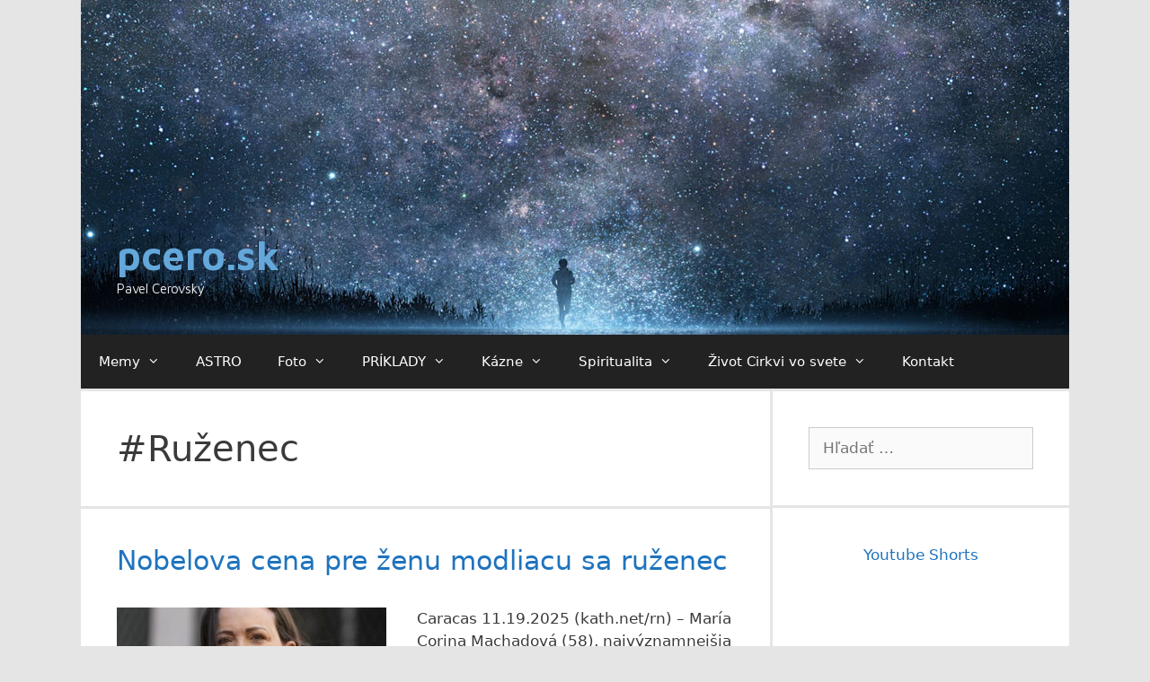

--- FILE ---
content_type: text/html; charset=UTF-8
request_url: https://pcero.sk/tag/ruzenec-3/
body_size: 22487
content:
<!DOCTYPE html>
<html lang="sk-SK">
<head>
	<meta charset="UTF-8">
	<title>#Ruženec &#8211; pcero.sk</title>
<meta name='robots' content='max-image-preview:large' />
	<style>img:is([sizes="auto" i], [sizes^="auto," i]) { contain-intrinsic-size: 3000px 1500px }</style>
	<meta name="viewport" content="width=device-width, initial-scale=1"><link rel='dns-prefetch' href='//platform-api.sharethis.com' />
<link href='https://fonts.gstatic.com' crossorigin rel='preconnect' />
<link href='https://fonts.googleapis.com' crossorigin rel='preconnect' />
<link rel="alternate" type="application/rss+xml" title="RSS kanál: pcero.sk &raquo;" href="https://pcero.sk/feed/" />
<link rel="alternate" type="application/rss+xml" title="RSS kanál komentárov webu pcero.sk &raquo;" href="https://pcero.sk/comments/feed/" />
<link rel="alternate" type="application/rss+xml" title="KRSS kanál tagu pcero.sk &raquo; #Ruženec" href="https://pcero.sk/tag/ruzenec-3/feed/" />
<script>
window._wpemojiSettings = {"baseUrl":"https:\/\/s.w.org\/images\/core\/emoji\/16.0.1\/72x72\/","ext":".png","svgUrl":"https:\/\/s.w.org\/images\/core\/emoji\/16.0.1\/svg\/","svgExt":".svg","source":{"concatemoji":"https:\/\/pcero.sk\/wp-includes\/js\/wp-emoji-release.min.js?ver=6.8.3"}};
/*! This file is auto-generated */
!function(s,n){var o,i,e;function c(e){try{var t={supportTests:e,timestamp:(new Date).valueOf()};sessionStorage.setItem(o,JSON.stringify(t))}catch(e){}}function p(e,t,n){e.clearRect(0,0,e.canvas.width,e.canvas.height),e.fillText(t,0,0);var t=new Uint32Array(e.getImageData(0,0,e.canvas.width,e.canvas.height).data),a=(e.clearRect(0,0,e.canvas.width,e.canvas.height),e.fillText(n,0,0),new Uint32Array(e.getImageData(0,0,e.canvas.width,e.canvas.height).data));return t.every(function(e,t){return e===a[t]})}function u(e,t){e.clearRect(0,0,e.canvas.width,e.canvas.height),e.fillText(t,0,0);for(var n=e.getImageData(16,16,1,1),a=0;a<n.data.length;a++)if(0!==n.data[a])return!1;return!0}function f(e,t,n,a){switch(t){case"flag":return n(e,"\ud83c\udff3\ufe0f\u200d\u26a7\ufe0f","\ud83c\udff3\ufe0f\u200b\u26a7\ufe0f")?!1:!n(e,"\ud83c\udde8\ud83c\uddf6","\ud83c\udde8\u200b\ud83c\uddf6")&&!n(e,"\ud83c\udff4\udb40\udc67\udb40\udc62\udb40\udc65\udb40\udc6e\udb40\udc67\udb40\udc7f","\ud83c\udff4\u200b\udb40\udc67\u200b\udb40\udc62\u200b\udb40\udc65\u200b\udb40\udc6e\u200b\udb40\udc67\u200b\udb40\udc7f");case"emoji":return!a(e,"\ud83e\udedf")}return!1}function g(e,t,n,a){var r="undefined"!=typeof WorkerGlobalScope&&self instanceof WorkerGlobalScope?new OffscreenCanvas(300,150):s.createElement("canvas"),o=r.getContext("2d",{willReadFrequently:!0}),i=(o.textBaseline="top",o.font="600 32px Arial",{});return e.forEach(function(e){i[e]=t(o,e,n,a)}),i}function t(e){var t=s.createElement("script");t.src=e,t.defer=!0,s.head.appendChild(t)}"undefined"!=typeof Promise&&(o="wpEmojiSettingsSupports",i=["flag","emoji"],n.supports={everything:!0,everythingExceptFlag:!0},e=new Promise(function(e){s.addEventListener("DOMContentLoaded",e,{once:!0})}),new Promise(function(t){var n=function(){try{var e=JSON.parse(sessionStorage.getItem(o));if("object"==typeof e&&"number"==typeof e.timestamp&&(new Date).valueOf()<e.timestamp+604800&&"object"==typeof e.supportTests)return e.supportTests}catch(e){}return null}();if(!n){if("undefined"!=typeof Worker&&"undefined"!=typeof OffscreenCanvas&&"undefined"!=typeof URL&&URL.createObjectURL&&"undefined"!=typeof Blob)try{var e="postMessage("+g.toString()+"("+[JSON.stringify(i),f.toString(),p.toString(),u.toString()].join(",")+"));",a=new Blob([e],{type:"text/javascript"}),r=new Worker(URL.createObjectURL(a),{name:"wpTestEmojiSupports"});return void(r.onmessage=function(e){c(n=e.data),r.terminate(),t(n)})}catch(e){}c(n=g(i,f,p,u))}t(n)}).then(function(e){for(var t in e)n.supports[t]=e[t],n.supports.everything=n.supports.everything&&n.supports[t],"flag"!==t&&(n.supports.everythingExceptFlag=n.supports.everythingExceptFlag&&n.supports[t]);n.supports.everythingExceptFlag=n.supports.everythingExceptFlag&&!n.supports.flag,n.DOMReady=!1,n.readyCallback=function(){n.DOMReady=!0}}).then(function(){return e}).then(function(){var e;n.supports.everything||(n.readyCallback(),(e=n.source||{}).concatemoji?t(e.concatemoji):e.wpemoji&&e.twemoji&&(t(e.twemoji),t(e.wpemoji)))}))}((window,document),window._wpemojiSettings);
</script>
<link rel='stylesheet' id='generate-fonts-css' href='//fonts.googleapis.com/css?family=Maven+Pro:regular,500,700,900' media='all' />
<style id='wp-emoji-styles-inline-css'>

	img.wp-smiley, img.emoji {
		display: inline !important;
		border: none !important;
		box-shadow: none !important;
		height: 1em !important;
		width: 1em !important;
		margin: 0 0.07em !important;
		vertical-align: -0.1em !important;
		background: none !important;
		padding: 0 !important;
	}
</style>
<link rel='stylesheet' id='wp-block-library-css' href='https://pcero.sk/wp-includes/css/dist/block-library/style.min.css?ver=6.8.3' media='all' />
<style id='classic-theme-styles-inline-css'>
/*! This file is auto-generated */
.wp-block-button__link{color:#fff;background-color:#32373c;border-radius:9999px;box-shadow:none;text-decoration:none;padding:calc(.667em + 2px) calc(1.333em + 2px);font-size:1.125em}.wp-block-file__button{background:#32373c;color:#fff;text-decoration:none}
</style>
<style id='boldblocks-youtube-block-style-inline-css'>
.wp-block-boldblocks-youtube-block .visually-hidden{clip:rect(0 0 0 0);-webkit-clip-path:inset(50%);clip-path:inset(50%);height:1px;overflow:hidden;position:absolute;white-space:nowrap;width:1px}.wp-block-boldblocks-youtube-block .yb-player{background-color:#000;background-position:50%;background-size:cover;contain:content;cursor:pointer;display:block;position:relative}.wp-block-boldblocks-youtube-block .yb-player:after{content:"";display:block;padding-bottom:var(--byeb--aspect-ratio,56.25%)}.wp-block-boldblocks-youtube-block .yb-player>iframe{border:0;height:100%;left:0;position:absolute;top:0;width:100%;z-index:1}.wp-block-boldblocks-youtube-block .yb-player.is-activated{cursor:unset}.wp-block-boldblocks-youtube-block .yb-player.is-activated>.yb-btn-play{display:none;opacity:0;pointer-events:none}.wp-block-boldblocks-youtube-block .yb-btn-play{all:unset;background-color:transparent;background-image:url("data:image/svg+xml;utf8,<svg xmlns=\"http://www.w3.org/2000/svg\" viewBox=\"0 0 68 48\"><path d=\"M66.52 7.74c-.78-2.93-2.49-5.41-5.42-6.19C55.79.13 34 0 34 0S12.21.13 6.9 1.55c-2.93.78-4.63 3.26-5.42 6.19C.06 13.05 0 24 0 24s.06 10.95 1.48 16.26c.78 2.93 2.49 5.41 5.42 6.19C12.21 47.87 34 48 34 48s21.79-.13 27.1-1.55c2.93-.78 4.64-3.26 5.42-6.19C67.94 34.95 68 24 68 24s-.06-10.95-1.48-16.26z\" fill=\"red\"/><path d=\"M45 24 27 14v20\" fill=\"white\"/></svg>");border:none;cursor:pointer;display:block;filter:grayscale(100%);height:48px;left:50%;margin:0;position:absolute;top:50%;transform:translate3d(-50%,-50%,0);transition:filter .1s cubic-bezier(0,0,.2,1);width:68px;z-index:1}.wp-block-boldblocks-youtube-block .yb-btn-play:focus,.wp-block-boldblocks-youtube-block .yb-player:hover>.yb-btn-play{filter:none}.wp-block-boldblocks-youtube-block figcaption{margin-bottom:1em;margin-top:.5em}

</style>
<link rel='stylesheet' id='wp-components-css' href='https://pcero.sk/wp-includes/css/dist/components/style.min.css?ver=6.8.3' media='all' />
<link rel='stylesheet' id='wptelegram_widget-blocks-0-css' href='https://pcero.sk/wp-content/plugins/wptelegram-widget/assets/build/dist/blocks-CeR6fmyg.css' media='all' />
<style id='wptelegram_widget-blocks-0-inline-css'>
:root {--wptelegram-widget-join-link-bg-color: #389ce9;--wptelegram-widget-join-link-color: #fff}
</style>
<style id='global-styles-inline-css'>
:root{--wp--preset--aspect-ratio--square: 1;--wp--preset--aspect-ratio--4-3: 4/3;--wp--preset--aspect-ratio--3-4: 3/4;--wp--preset--aspect-ratio--3-2: 3/2;--wp--preset--aspect-ratio--2-3: 2/3;--wp--preset--aspect-ratio--16-9: 16/9;--wp--preset--aspect-ratio--9-16: 9/16;--wp--preset--color--black: #000000;--wp--preset--color--cyan-bluish-gray: #abb8c3;--wp--preset--color--white: #ffffff;--wp--preset--color--pale-pink: #f78da7;--wp--preset--color--vivid-red: #cf2e2e;--wp--preset--color--luminous-vivid-orange: #ff6900;--wp--preset--color--luminous-vivid-amber: #fcb900;--wp--preset--color--light-green-cyan: #7bdcb5;--wp--preset--color--vivid-green-cyan: #00d084;--wp--preset--color--pale-cyan-blue: #8ed1fc;--wp--preset--color--vivid-cyan-blue: #0693e3;--wp--preset--color--vivid-purple: #9b51e0;--wp--preset--color--contrast: var(--contrast);--wp--preset--color--contrast-2: var(--contrast-2);--wp--preset--color--contrast-3: var(--contrast-3);--wp--preset--color--base: var(--base);--wp--preset--color--base-2: var(--base-2);--wp--preset--color--base-3: var(--base-3);--wp--preset--color--accent: var(--accent);--wp--preset--gradient--vivid-cyan-blue-to-vivid-purple: linear-gradient(135deg,rgba(6,147,227,1) 0%,rgb(155,81,224) 100%);--wp--preset--gradient--light-green-cyan-to-vivid-green-cyan: linear-gradient(135deg,rgb(122,220,180) 0%,rgb(0,208,130) 100%);--wp--preset--gradient--luminous-vivid-amber-to-luminous-vivid-orange: linear-gradient(135deg,rgba(252,185,0,1) 0%,rgba(255,105,0,1) 100%);--wp--preset--gradient--luminous-vivid-orange-to-vivid-red: linear-gradient(135deg,rgba(255,105,0,1) 0%,rgb(207,46,46) 100%);--wp--preset--gradient--very-light-gray-to-cyan-bluish-gray: linear-gradient(135deg,rgb(238,238,238) 0%,rgb(169,184,195) 100%);--wp--preset--gradient--cool-to-warm-spectrum: linear-gradient(135deg,rgb(74,234,220) 0%,rgb(151,120,209) 20%,rgb(207,42,186) 40%,rgb(238,44,130) 60%,rgb(251,105,98) 80%,rgb(254,248,76) 100%);--wp--preset--gradient--blush-light-purple: linear-gradient(135deg,rgb(255,206,236) 0%,rgb(152,150,240) 100%);--wp--preset--gradient--blush-bordeaux: linear-gradient(135deg,rgb(254,205,165) 0%,rgb(254,45,45) 50%,rgb(107,0,62) 100%);--wp--preset--gradient--luminous-dusk: linear-gradient(135deg,rgb(255,203,112) 0%,rgb(199,81,192) 50%,rgb(65,88,208) 100%);--wp--preset--gradient--pale-ocean: linear-gradient(135deg,rgb(255,245,203) 0%,rgb(182,227,212) 50%,rgb(51,167,181) 100%);--wp--preset--gradient--electric-grass: linear-gradient(135deg,rgb(202,248,128) 0%,rgb(113,206,126) 100%);--wp--preset--gradient--midnight: linear-gradient(135deg,rgb(2,3,129) 0%,rgb(40,116,252) 100%);--wp--preset--font-size--small: 13px;--wp--preset--font-size--medium: 20px;--wp--preset--font-size--large: 36px;--wp--preset--font-size--x-large: 42px;--wp--preset--spacing--20: 0.44rem;--wp--preset--spacing--30: 0.67rem;--wp--preset--spacing--40: 1rem;--wp--preset--spacing--50: 1.5rem;--wp--preset--spacing--60: 2.25rem;--wp--preset--spacing--70: 3.38rem;--wp--preset--spacing--80: 5.06rem;--wp--preset--shadow--natural: 6px 6px 9px rgba(0, 0, 0, 0.2);--wp--preset--shadow--deep: 12px 12px 50px rgba(0, 0, 0, 0.4);--wp--preset--shadow--sharp: 6px 6px 0px rgba(0, 0, 0, 0.2);--wp--preset--shadow--outlined: 6px 6px 0px -3px rgba(255, 255, 255, 1), 6px 6px rgba(0, 0, 0, 1);--wp--preset--shadow--crisp: 6px 6px 0px rgba(0, 0, 0, 1);}:where(.is-layout-flex){gap: 0.5em;}:where(.is-layout-grid){gap: 0.5em;}body .is-layout-flex{display: flex;}.is-layout-flex{flex-wrap: wrap;align-items: center;}.is-layout-flex > :is(*, div){margin: 0;}body .is-layout-grid{display: grid;}.is-layout-grid > :is(*, div){margin: 0;}:where(.wp-block-columns.is-layout-flex){gap: 2em;}:where(.wp-block-columns.is-layout-grid){gap: 2em;}:where(.wp-block-post-template.is-layout-flex){gap: 1.25em;}:where(.wp-block-post-template.is-layout-grid){gap: 1.25em;}.has-black-color{color: var(--wp--preset--color--black) !important;}.has-cyan-bluish-gray-color{color: var(--wp--preset--color--cyan-bluish-gray) !important;}.has-white-color{color: var(--wp--preset--color--white) !important;}.has-pale-pink-color{color: var(--wp--preset--color--pale-pink) !important;}.has-vivid-red-color{color: var(--wp--preset--color--vivid-red) !important;}.has-luminous-vivid-orange-color{color: var(--wp--preset--color--luminous-vivid-orange) !important;}.has-luminous-vivid-amber-color{color: var(--wp--preset--color--luminous-vivid-amber) !important;}.has-light-green-cyan-color{color: var(--wp--preset--color--light-green-cyan) !important;}.has-vivid-green-cyan-color{color: var(--wp--preset--color--vivid-green-cyan) !important;}.has-pale-cyan-blue-color{color: var(--wp--preset--color--pale-cyan-blue) !important;}.has-vivid-cyan-blue-color{color: var(--wp--preset--color--vivid-cyan-blue) !important;}.has-vivid-purple-color{color: var(--wp--preset--color--vivid-purple) !important;}.has-black-background-color{background-color: var(--wp--preset--color--black) !important;}.has-cyan-bluish-gray-background-color{background-color: var(--wp--preset--color--cyan-bluish-gray) !important;}.has-white-background-color{background-color: var(--wp--preset--color--white) !important;}.has-pale-pink-background-color{background-color: var(--wp--preset--color--pale-pink) !important;}.has-vivid-red-background-color{background-color: var(--wp--preset--color--vivid-red) !important;}.has-luminous-vivid-orange-background-color{background-color: var(--wp--preset--color--luminous-vivid-orange) !important;}.has-luminous-vivid-amber-background-color{background-color: var(--wp--preset--color--luminous-vivid-amber) !important;}.has-light-green-cyan-background-color{background-color: var(--wp--preset--color--light-green-cyan) !important;}.has-vivid-green-cyan-background-color{background-color: var(--wp--preset--color--vivid-green-cyan) !important;}.has-pale-cyan-blue-background-color{background-color: var(--wp--preset--color--pale-cyan-blue) !important;}.has-vivid-cyan-blue-background-color{background-color: var(--wp--preset--color--vivid-cyan-blue) !important;}.has-vivid-purple-background-color{background-color: var(--wp--preset--color--vivid-purple) !important;}.has-black-border-color{border-color: var(--wp--preset--color--black) !important;}.has-cyan-bluish-gray-border-color{border-color: var(--wp--preset--color--cyan-bluish-gray) !important;}.has-white-border-color{border-color: var(--wp--preset--color--white) !important;}.has-pale-pink-border-color{border-color: var(--wp--preset--color--pale-pink) !important;}.has-vivid-red-border-color{border-color: var(--wp--preset--color--vivid-red) !important;}.has-luminous-vivid-orange-border-color{border-color: var(--wp--preset--color--luminous-vivid-orange) !important;}.has-luminous-vivid-amber-border-color{border-color: var(--wp--preset--color--luminous-vivid-amber) !important;}.has-light-green-cyan-border-color{border-color: var(--wp--preset--color--light-green-cyan) !important;}.has-vivid-green-cyan-border-color{border-color: var(--wp--preset--color--vivid-green-cyan) !important;}.has-pale-cyan-blue-border-color{border-color: var(--wp--preset--color--pale-cyan-blue) !important;}.has-vivid-cyan-blue-border-color{border-color: var(--wp--preset--color--vivid-cyan-blue) !important;}.has-vivid-purple-border-color{border-color: var(--wp--preset--color--vivid-purple) !important;}.has-vivid-cyan-blue-to-vivid-purple-gradient-background{background: var(--wp--preset--gradient--vivid-cyan-blue-to-vivid-purple) !important;}.has-light-green-cyan-to-vivid-green-cyan-gradient-background{background: var(--wp--preset--gradient--light-green-cyan-to-vivid-green-cyan) !important;}.has-luminous-vivid-amber-to-luminous-vivid-orange-gradient-background{background: var(--wp--preset--gradient--luminous-vivid-amber-to-luminous-vivid-orange) !important;}.has-luminous-vivid-orange-to-vivid-red-gradient-background{background: var(--wp--preset--gradient--luminous-vivid-orange-to-vivid-red) !important;}.has-very-light-gray-to-cyan-bluish-gray-gradient-background{background: var(--wp--preset--gradient--very-light-gray-to-cyan-bluish-gray) !important;}.has-cool-to-warm-spectrum-gradient-background{background: var(--wp--preset--gradient--cool-to-warm-spectrum) !important;}.has-blush-light-purple-gradient-background{background: var(--wp--preset--gradient--blush-light-purple) !important;}.has-blush-bordeaux-gradient-background{background: var(--wp--preset--gradient--blush-bordeaux) !important;}.has-luminous-dusk-gradient-background{background: var(--wp--preset--gradient--luminous-dusk) !important;}.has-pale-ocean-gradient-background{background: var(--wp--preset--gradient--pale-ocean) !important;}.has-electric-grass-gradient-background{background: var(--wp--preset--gradient--electric-grass) !important;}.has-midnight-gradient-background{background: var(--wp--preset--gradient--midnight) !important;}.has-small-font-size{font-size: var(--wp--preset--font-size--small) !important;}.has-medium-font-size{font-size: var(--wp--preset--font-size--medium) !important;}.has-large-font-size{font-size: var(--wp--preset--font-size--large) !important;}.has-x-large-font-size{font-size: var(--wp--preset--font-size--x-large) !important;}
:where(.wp-block-post-template.is-layout-flex){gap: 1.25em;}:where(.wp-block-post-template.is-layout-grid){gap: 1.25em;}
:where(.wp-block-columns.is-layout-flex){gap: 2em;}:where(.wp-block-columns.is-layout-grid){gap: 2em;}
:root :where(.wp-block-pullquote){font-size: 1.5em;line-height: 1.6;}
</style>
<link rel='stylesheet' id='smart-filter-81f3b67dcd-css' href='https://pcero.sk/wp-content/plugins/ymc-smart-filter/includes/assets/css/style.css?ver=2.6.15' media='all' />
<link rel='stylesheet' id='wptelegram_widget-public-0-css' href='https://pcero.sk/wp-content/plugins/wptelegram-widget/assets/build/dist/public-tRyRVMrx.css' media='all' />
<link rel='stylesheet' id='generate-style-css' href='https://pcero.sk/wp-content/themes/generatepress/assets/css/all.min.css?ver=3.3.1' media='all' />
<style id='generate-style-inline-css'>
body{background-color:#e5e5e5;color:#3a3a3a;}a{color:#1e73be;}a:hover, a:focus, a:active{color:#000000;}body .grid-container{max-width:1100px;}.wp-block-group__inner-container{max-width:1100px;margin-left:auto;margin-right:auto;}:root{--contrast:#222222;--contrast-2:#575760;--contrast-3:#b2b2be;--base:#f0f0f0;--base-2:#f7f8f9;--base-3:#ffffff;--accent:#1e73be;}:root .has-contrast-color{color:var(--contrast);}:root .has-contrast-background-color{background-color:var(--contrast);}:root .has-contrast-2-color{color:var(--contrast-2);}:root .has-contrast-2-background-color{background-color:var(--contrast-2);}:root .has-contrast-3-color{color:var(--contrast-3);}:root .has-contrast-3-background-color{background-color:var(--contrast-3);}:root .has-base-color{color:var(--base);}:root .has-base-background-color{background-color:var(--base);}:root .has-base-2-color{color:var(--base-2);}:root .has-base-2-background-color{background-color:var(--base-2);}:root .has-base-3-color{color:var(--base-3);}:root .has-base-3-background-color{background-color:var(--base-3);}:root .has-accent-color{color:var(--accent);}:root .has-accent-background-color{background-color:var(--accent);}body, button, input, select, textarea{font-family:-apple-system, system-ui, BlinkMacSystemFont, "Segoe UI", Helvetica, Arial, sans-serif, "Apple Color Emoji", "Segoe UI Emoji", "Segoe UI Symbol";}body{line-height:1.5;}.entry-content > [class*="wp-block-"]:not(:last-child):not(.wp-block-heading){margin-bottom:1.5em;}.main-title{font-family:"Maven Pro", sans-serif;font-size:45px;}.site-description{font-family:"Maven Pro", sans-serif;}.main-navigation .main-nav ul ul li a{font-size:14px;}.sidebar .widget, .footer-widgets .widget{font-size:17px;}h1{font-weight:300;font-size:40px;}h2{font-weight:300;font-size:30px;}h3{font-size:20px;}h4{font-size:inherit;}h5{font-size:inherit;}@media (max-width:768px){h1{font-size:30px;}h2{font-size:25px;}}.top-bar{background-color:#636363;color:#ffffff;}.top-bar a{color:#ffffff;}.top-bar a:hover{color:#303030;}.site-header{background-color:#ffffff;color:#0a0000;}.site-header a{color:#3a3a3a;}.main-title a,.main-title a:hover{color:#64a7db;}.site-description{color:#efefef;}.main-navigation,.main-navigation ul ul{background-color:#222222;}.main-navigation .main-nav ul li a, .main-navigation .menu-toggle, .main-navigation .menu-bar-items{color:#ffffff;}.main-navigation .main-nav ul li:not([class*="current-menu-"]):hover > a, .main-navigation .main-nav ul li:not([class*="current-menu-"]):focus > a, .main-navigation .main-nav ul li.sfHover:not([class*="current-menu-"]) > a, .main-navigation .menu-bar-item:hover > a, .main-navigation .menu-bar-item.sfHover > a{color:#ffffff;background-color:#3f3f3f;}button.menu-toggle:hover,button.menu-toggle:focus,.main-navigation .mobile-bar-items a,.main-navigation .mobile-bar-items a:hover,.main-navigation .mobile-bar-items a:focus{color:#ffffff;}.main-navigation .main-nav ul li[class*="current-menu-"] > a{color:#ffffff;background-color:#3f3f3f;}.navigation-search input[type="search"],.navigation-search input[type="search"]:active, .navigation-search input[type="search"]:focus, .main-navigation .main-nav ul li.search-item.active > a, .main-navigation .menu-bar-items .search-item.active > a{color:#ffffff;background-color:#3f3f3f;}.main-navigation ul ul{background-color:#3f3f3f;}.main-navigation .main-nav ul ul li a{color:#ffffff;}.main-navigation .main-nav ul ul li:not([class*="current-menu-"]):hover > a,.main-navigation .main-nav ul ul li:not([class*="current-menu-"]):focus > a, .main-navigation .main-nav ul ul li.sfHover:not([class*="current-menu-"]) > a{color:#ffffff;background-color:#4f4f4f;}.main-navigation .main-nav ul ul li[class*="current-menu-"] > a{color:#ffffff;background-color:#4f4f4f;}.separate-containers .inside-article, .separate-containers .comments-area, .separate-containers .page-header, .one-container .container, .separate-containers .paging-navigation, .inside-page-header{background-color:#ffffff;}.entry-meta{color:#595959;}.entry-meta a{color:#595959;}.entry-meta a:hover{color:#1e73be;}.sidebar .widget{background-color:#ffffff;}.sidebar .widget .widget-title{color:#000000;}.footer-widgets{background-color:#ffffff;}.footer-widgets .widget-title{color:#000000;}.site-info{color:#ffffff;background-color:#222222;}.site-info a{color:#ffffff;}.site-info a:hover{color:#606060;}.footer-bar .widget_nav_menu .current-menu-item a{color:#606060;}input[type="text"],input[type="email"],input[type="url"],input[type="password"],input[type="search"],input[type="tel"],input[type="number"],textarea,select{color:#666666;background-color:#fafafa;border-color:#cccccc;}input[type="text"]:focus,input[type="email"]:focus,input[type="url"]:focus,input[type="password"]:focus,input[type="search"]:focus,input[type="tel"]:focus,input[type="number"]:focus,textarea:focus,select:focus{color:#666666;background-color:#ffffff;border-color:#bfbfbf;}button,html input[type="button"],input[type="reset"],input[type="submit"],a.button,a.wp-block-button__link:not(.has-background){color:#ffffff;background-color:#666666;}button:hover,html input[type="button"]:hover,input[type="reset"]:hover,input[type="submit"]:hover,a.button:hover,button:focus,html input[type="button"]:focus,input[type="reset"]:focus,input[type="submit"]:focus,a.button:focus,a.wp-block-button__link:not(.has-background):active,a.wp-block-button__link:not(.has-background):focus,a.wp-block-button__link:not(.has-background):hover{color:#ffffff;background-color:#3f3f3f;}a.generate-back-to-top{background-color:rgba( 0,0,0,0.4 );color:#ffffff;}a.generate-back-to-top:hover,a.generate-back-to-top:focus{background-color:rgba( 0,0,0,0.6 );color:#ffffff;}:root{--gp-search-modal-bg-color:var(--base-3);--gp-search-modal-text-color:var(--contrast);--gp-search-modal-overlay-bg-color:rgba(0,0,0,0.2);}@media (max-width: 768px){.main-navigation .menu-bar-item:hover > a, .main-navigation .menu-bar-item.sfHover > a{background:none;color:#ffffff;}}.inside-top-bar{padding:10px;}.inside-header{padding:257px 40px 40px 40px;}.site-main .wp-block-group__inner-container{padding:40px;}.entry-content .alignwide, body:not(.no-sidebar) .entry-content .alignfull{margin-left:-40px;width:calc(100% + 80px);max-width:calc(100% + 80px);}.separate-containers .widget, .separate-containers .site-main > *, .separate-containers .page-header, .widget-area .main-navigation{margin-bottom:3px;}.separate-containers .site-main{margin:3px;}.both-right.separate-containers .inside-left-sidebar{margin-right:1px;}.both-right.separate-containers .inside-right-sidebar{margin-left:1px;}.both-left.separate-containers .inside-left-sidebar{margin-right:1px;}.both-left.separate-containers .inside-right-sidebar{margin-left:1px;}.separate-containers .page-header-image, .separate-containers .page-header-contained, .separate-containers .page-header-image-single, .separate-containers .page-header-content-single{margin-top:3px;}.separate-containers .inside-right-sidebar, .separate-containers .inside-left-sidebar{margin-top:3px;margin-bottom:3px;}.rtl .menu-item-has-children .dropdown-menu-toggle{padding-left:20px;}.rtl .main-navigation .main-nav ul li.menu-item-has-children > a{padding-right:20px;}.site-info{padding:20px;}@media (max-width:768px){.separate-containers .inside-article, .separate-containers .comments-area, .separate-containers .page-header, .separate-containers .paging-navigation, .one-container .site-content, .inside-page-header{padding:30px;}.site-main .wp-block-group__inner-container{padding:30px;}.site-info{padding-right:10px;padding-left:10px;}.entry-content .alignwide, body:not(.no-sidebar) .entry-content .alignfull{margin-left:-30px;width:calc(100% + 60px);max-width:calc(100% + 60px);}}.one-container .sidebar .widget{padding:0px;}/* End cached CSS */@media (max-width: 768px){.main-navigation .menu-toggle,.main-navigation .mobile-bar-items,.sidebar-nav-mobile:not(#sticky-placeholder){display:block;}.main-navigation ul,.gen-sidebar-nav{display:none;}[class*="nav-float-"] .site-header .inside-header > *{float:none;clear:both;}}
.site-header{background-image:url('https://pcero.sk/wp-content/uploads/2020/05/03.jpg');background-repeat:no-repeat;}
</style>
<link rel='stylesheet' id='generate-font-icons-css' href='https://pcero.sk/wp-content/themes/generatepress/assets/css/components/font-icons.min.css?ver=3.3.1' media='all' />
<link rel='stylesheet' id='generate-blog-images-css' href='https://pcero.sk/wp-content/plugins/gp-premium/blog/functions/css/featured-images.min.css?ver=1.12.3' media='all' />
<script src="https://pcero.sk/wp-includes/js/jquery/jquery.min.js?ver=3.7.1" id="jquery-core-js"></script>
<script src="https://pcero.sk/wp-includes/js/jquery/jquery-migrate.min.js?ver=3.4.1" id="jquery-migrate-js"></script>
<script src="//platform-api.sharethis.com/js/sharethis.js#source=googleanalytics-wordpress#product=ga&amp;property=5ee1593b540e290012fd3b97" id="googleanalytics-platform-sharethis-js"></script>
<link rel="https://api.w.org/" href="https://pcero.sk/wp-json/" /><link rel="alternate" title="JSON" type="application/json" href="https://pcero.sk/wp-json/wp/v2/tags/737" /><link rel="EditURI" type="application/rsd+xml" title="RSD" href="https://pcero.sk/xmlrpc.php?rsd" />
<meta name="generator" content="WordPress 6.8.3" />
<style type="text/css">* Custom css for Access Category Password form */
		.acpwd-container {
		
		}
		
		.acpwd-added-excerpt {
		}
		
		.acpwd-info-message {
		
		}
		
		.acpwd-form {
		
		}
		.acpwd-pass {
		
		}
		
		.acpwd-submit {
		
		}
		
		.acpwd-error-message {
			color: darkred;
		}</style>
<!-- Lara's Google Analytics - https://www.xtraorbit.com/wordpress-google-analytics-dashboard-widget/ -->
<script async src="https://www.googletagmanager.com/gtag/js?id=G-36TWKK4QL4"></script>
<script>
  window.dataLayer = window.dataLayer || [];
  function gtag(){dataLayer.push(arguments);}
  gtag('js', new Date());
  gtag('config', 'G-36TWKK4QL4');
</script>

<script>
(function() {
	(function (i, s, o, g, r, a, m) {
		i['GoogleAnalyticsObject'] = r;
		i[r] = i[r] || function () {
				(i[r].q = i[r].q || []).push(arguments)
			}, i[r].l = 1 * new Date();
		a = s.createElement(o),
			m = s.getElementsByTagName(o)[0];
		a.async = 1;
		a.src = g;
		m.parentNode.insertBefore(a, m)
	})(window, document, 'script', 'https://google-analytics.com/analytics.js', 'ga');

	ga('create', 'UA-68076117-1', 'auto');
		ga('set', 'anonymizeIp', true);
			ga('send', 'pageview');
	})();
</script>
<link rel="icon" href="https://pcero.sk/wp-content/uploads/2020/05/cropped-0303-32x32.jpg" sizes="32x32" />
<link rel="icon" href="https://pcero.sk/wp-content/uploads/2020/05/cropped-0303-192x192.jpg" sizes="192x192" />
<link rel="apple-touch-icon" href="https://pcero.sk/wp-content/uploads/2020/05/cropped-0303-180x180.jpg" />
<meta name="msapplication-TileImage" content="https://pcero.sk/wp-content/uploads/2020/05/cropped-0303-270x270.jpg" />
</head>

<body class="archive tag tag-ruzenec-3 tag-737 wp-embed-responsive wp-theme-generatepress post-image-below-header post-image-aligned-left sticky-menu-no-transition right-sidebar nav-below-header separate-containers contained-header active-footer-widgets-3 nav-aligned-left header-aligned-left dropdown-hover modula-best-grid-gallery" itemtype="https://schema.org/Blog" itemscope>
	<a class="screen-reader-text skip-link" href="#content" title="Preskočiť na obsah">Preskočiť na obsah</a>		<header class="site-header grid-container grid-parent" id="masthead" aria-label="Site"  itemtype="https://schema.org/WPHeader" itemscope>
			<div class="inside-header">
				<div class="site-branding">
						<p class="main-title" itemprop="headline">
					<a href="https://pcero.sk/" rel="home">
						pcero.sk
					</a>
				</p>
						<p class="site-description" itemprop="description">
					Pavel Cerovský
				</p>
					</div>			</div>
		</header>
				<nav class="main-navigation grid-container grid-parent sub-menu-right" id="site-navigation" aria-label="Primary"  itemtype="https://schema.org/SiteNavigationElement" itemscope>
			<div class="inside-navigation grid-container grid-parent">
								<button class="menu-toggle" aria-controls="primary-menu" aria-expanded="false">
					<span class="mobile-menu">Menu</span>				</button>
				<div id="primary-menu" class="main-nav"><ul id="menu-menu-1" class=" menu sf-menu"><li id="menu-item-96" class="menu-item menu-item-type-taxonomy menu-item-object-category menu-item-has-children menu-item-96"><a href="https://pcero.sk/category/memy/">Memy<span role="presentation" class="dropdown-menu-toggle"></span></a>
<ul class="sub-menu">
	<li id="menu-item-4456" class="menu-item menu-item-type-custom menu-item-object-custom menu-item-4456"><a href="https://pcero.sk/category/memy/">Memy</a></li>
	<li id="menu-item-4902" class="menu-item menu-item-type-post_type menu-item-object-post menu-item-4902"><a href="https://pcero.sk/memy-galeria/">Memy galéria</a></li>
	<li id="menu-item-4453" class="menu-item menu-item-type-custom menu-item-object-custom menu-item-4453"><a href="https://pcero.sk/zoznam-memy/">Zoznam memy</a></li>
	<li id="menu-item-515" class="menu-item menu-item-type-post_type menu-item-object-page menu-item-515"><a href="https://pcero.sk/memy-kategorie/">Memy oblak</a></li>
</ul>
</li>
<li id="menu-item-3695" class="menu-item menu-item-type-post_type menu-item-object-page menu-item-3695"><a href="https://pcero.sk/astro/">ASTRO</a></li>
<li id="menu-item-2953" class="menu-item menu-item-type-taxonomy menu-item-object-category menu-item-has-children menu-item-2953"><a href="https://pcero.sk/category/pcero-foto/">Foto<span role="presentation" class="dropdown-menu-toggle"></span></a>
<ul class="sub-menu">
	<li id="menu-item-3882" class="menu-item menu-item-type-post_type menu-item-object-post menu-item-3882"><a href="https://pcero.sk/astrofoto/">Astrofoto</a></li>
	<li id="menu-item-3025" class="menu-item menu-item-type-post_type menu-item-object-post menu-item-3025"><a href="https://pcero.sk/top-foto/">Top foto</a></li>
	<li id="menu-item-2952" class="menu-item menu-item-type-post_type menu-item-object-post menu-item-2952"><a href="https://pcero.sk/hrd-foto/">HDR foto</a></li>
	<li id="menu-item-12459" class="menu-item menu-item-type-post_type menu-item-object-post menu-item-12459"><a href="https://pcero.sk/hdr-oblaky/">HDR oblaky</a></li>
	<li id="menu-item-2980" class="menu-item menu-item-type-post_type menu-item-object-post menu-item-2980"><a href="https://pcero.sk/black-white-portrait/">Black &#038; White portrait</a></li>
	<li id="menu-item-2996" class="menu-item menu-item-type-post_type menu-item-object-post menu-item-2996"><a href="https://pcero.sk/deti-black-white/">Deti Black &#038; White</a></li>
	<li id="menu-item-3050" class="menu-item menu-item-type-post_type menu-item-object-post menu-item-3050"><a href="https://pcero.sk/posvatno/">Posvätno</a></li>
	<li id="menu-item-3068" class="menu-item menu-item-type-post_type menu-item-object-post menu-item-3068"><a href="https://pcero.sk/technika/">Technika</a></li>
	<li id="menu-item-3868" class="menu-item menu-item-type-post_type menu-item-object-post menu-item-3868"><a href="https://pcero.sk/dym-a-svetlo/">Dym a svetlo</a></li>
</ul>
</li>
<li id="menu-item-5304" class="menu-item menu-item-type-custom menu-item-object-custom menu-item-has-children menu-item-5304"><a href="https://pcero.sk/priklady/">PRÍKLADY<span role="presentation" class="dropdown-menu-toggle"></span></a>
<ul class="sub-menu">
	<li id="menu-item-5787" class="menu-item menu-item-type-custom menu-item-object-custom menu-item-5787"><a href="https://pcero.sk/priklady/">Príklady</a></li>
	<li id="menu-item-5786" class="menu-item menu-item-type-custom menu-item-object-custom menu-item-5786"><a href="https://pcero.sk/vyhladavanie/">Vyhľadávanie</a></li>
	<li id="menu-item-5784" class="menu-item menu-item-type-custom menu-item-object-custom menu-item-5784"><a href="https://pcero.sk/registracia-do-sekcie-priklady/">Registrácia</a></li>
</ul>
</li>
<li id="menu-item-4568" class="menu-item menu-item-type-taxonomy menu-item-object-category menu-item-has-children menu-item-4568"><a href="https://pcero.sk/category/kazne/">Kázne<span role="presentation" class="dropdown-menu-toggle"></span></a>
<ul class="sub-menu">
	<li id="menu-item-3847" class="menu-item menu-item-type-custom menu-item-object-custom menu-item-3847"><a href="https://pcero.sk/tag/kazne/">Kázne</a></li>
	<li id="menu-item-3846" class="menu-item menu-item-type-custom menu-item-object-custom menu-item-3846"><a href="https://pcero.sk/kazne/">Katalóg kázní</a></li>
	<li id="menu-item-3845" class="menu-item menu-item-type-custom menu-item-object-custom menu-item-3845"><a href="https://www.youtube.com/@pavelcerovsky7/videos">Youtube kázne</a></li>
	<li id="menu-item-12245" class="menu-item menu-item-type-taxonomy menu-item-object-category menu-item-12245"><a href="https://pcero.sk/category/shorts/">Shorts</a></li>
</ul>
</li>
<li id="menu-item-6417" class="menu-item menu-item-type-custom menu-item-object-custom menu-item-has-children menu-item-6417"><a href="https://pcero.sk/spiritualita/">Spiritualita<span role="presentation" class="dropdown-menu-toggle"></span></a>
<ul class="sub-menu">
	<li id="menu-item-859" class="menu-item menu-item-type-taxonomy menu-item-object-category menu-item-859"><a href="https://pcero.sk/category/duchovne-rozlisovanie/">Duchovné rozlišovanie</a></li>
	<li id="menu-item-927" class="menu-item menu-item-type-post_type menu-item-object-page menu-item-927"><a href="https://pcero.sk/myslienka/">Obrázok dňa</a></li>
	<li id="menu-item-979" class="menu-item menu-item-type-post_type menu-item-object-page menu-item-979"><a href="https://pcero.sk/myslienka-dna/">Myšlienka dňa</a></li>
</ul>
</li>
<li id="menu-item-6782" class="menu-item menu-item-type-taxonomy menu-item-object-category menu-item-has-children menu-item-6782"><a href="https://pcero.sk/category/zivot-cirkvi-vo-svete/">Život Cirkvi vo svete<span role="presentation" class="dropdown-menu-toggle"></span></a>
<ul class="sub-menu">
	<li id="menu-item-6956" class="menu-item menu-item-type-taxonomy menu-item-object-category menu-item-6956"><a href="https://pcero.sk/category/zivot-cirkvi-vo-svete/">Najnovšie správy</a></li>
	<li id="menu-item-6834" class="menu-item menu-item-type-post_type menu-item-object-post menu-item-6834"><a href="https://pcero.sk/zivot-cirkvi-vo-svete-kategorie/">Kategórie</a></li>
</ul>
</li>
<li id="menu-item-112" class="menu-item menu-item-type-custom menu-item-object-custom menu-item-112"><a href="https://pcero.sk/kontakt/">Kontakt</a></li>
</ul></div>			</div>
		</nav>
		
	<div class="site grid-container container hfeed grid-parent" id="page">
				<div class="site-content" id="content">
			
	<div class="content-area grid-parent mobile-grid-100 grid-70 tablet-grid-70" id="primary">
		<main class="site-main" id="main">
					<header class="page-header" aria-label="Page">
			
			<h1 class="page-title">
				#Ruženec			</h1>

					</header>
		<article id="post-13661" class="post-13661 post type-post status-publish format-standard has-post-thumbnail hentry category-zivot-cirkvi-vo-svete tag-ruzenec-3" itemtype="https://schema.org/CreativeWork" itemscope>
	<div class="inside-article">
					<header class="entry-header" aria-label="Obsah">
				<h2 class="entry-title" itemprop="headline"><a href="https://pcero.sk/nobelova-cena-pre-zenu-modliacu-sa-ruzenec/" rel="bookmark">Nobelova cena pre ženu modliacu sa ruženec</a></h2>			</header>
			<div class="post-image">
						
						<a href="https://pcero.sk/nobelova-cena-pre-zenu-modliacu-sa-ruzenec/">
							<img width="300" height="167" src="https://pcero.sk/wp-content/uploads/2025/10/01-300x167.jpg" class="attachment-medium size-medium wp-post-image" alt="" itemprop="image" decoding="async" fetchpriority="high" srcset="https://pcero.sk/wp-content/uploads/2025/10/01-300x167.jpg 300w, https://pcero.sk/wp-content/uploads/2025/10/01-1024x570.jpg 1024w, https://pcero.sk/wp-content/uploads/2025/10/01-768x428.jpg 768w, https://pcero.sk/wp-content/uploads/2025/10/01-1536x855.jpg 1536w, https://pcero.sk/wp-content/uploads/2025/10/01.jpg 1659w" sizes="(max-width: 300px) 100vw, 300px" />
						</a>
					</div>
			<div class="entry-summary" itemprop="text">
				<p>Caracas 11.19.2025 (kath.net/rn) &#8211; María Corina Machadová (58), najvýznamnejšia oponentka venezuelského diktátora Nicolasa Madura, v piatok v Osle prevzala Nobelovu cenu za mier za rok 2025. Pani Machadová&nbsp; je hlboko veriaca katolíčka a často sa verejne objavovala pri modlitbe ruženca. &nbsp; V roku 2024 Maduro poprel jej kandidatúru v prezidentských voľbách. V prieskumoch verejnej mienky &#8230; <a title="Nobelova cena pre ženu modliacu sa ruženec" class="read-more" href="https://pcero.sk/nobelova-cena-pre-zenu-modliacu-sa-ruzenec/" aria-label="More on Nobelova cena pre ženu modliacu sa ruženec">Read more</a></p>
			</div>

				<footer class="entry-meta" aria-label="Entry meta">
			<span class="tags-links"><span class="screen-reader-text">Značky </span><a href="https://pcero.sk/tag/ruzenec-3/" rel="tag">#Ruženec</a></span> 		</footer>
			</div>
</article>
<article id="post-13570" class="post-13570 post type-post status-publish format-standard has-post-thumbnail hentry category-zivot-cirkvi-vo-svete tag-ruzenec-3" itemtype="https://schema.org/CreativeWork" itemscope>
	<div class="inside-article">
					<header class="entry-header" aria-label="Obsah">
				<h2 class="entry-title" itemprop="headline"><a href="https://pcero.sk/lekar-ruzenec-ma-stabilizujuci-ucinok-na-zdravie-a-moze-byt-dokonca-klucovy-pre-zvladnutie-choroby/" rel="bookmark">Lekár: Ruženec má stabilizujúci účinok na zdravie a môže byť dokonca kľúčový pre zvládnutie choroby</a></h2>			</header>
			<div class="post-image">
						
						<a href="https://pcero.sk/lekar-ruzenec-ma-stabilizujuci-ucinok-na-zdravie-a-moze-byt-dokonca-klucovy-pre-zvladnutie-choroby/">
							<img width="300" height="143" src="https://pcero.sk/wp-content/uploads/2025/10/30054-300x143.jpg" class="attachment-medium size-medium wp-post-image" alt="" itemprop="image" decoding="async" srcset="https://pcero.sk/wp-content/uploads/2025/10/30054-300x143.jpg 300w, https://pcero.sk/wp-content/uploads/2025/10/30054-1024x488.jpg 1024w, https://pcero.sk/wp-content/uploads/2025/10/30054-768x366.jpg 768w, https://pcero.sk/wp-content/uploads/2025/10/30054.jpg 1045w" sizes="(max-width: 300px) 100vw, 300px" />
						</a>
					</div>
			<div class="entry-summary" itemprop="text">
				<p>Berlín, 3.10.2025 (katholisch.de) &#8211;  Pravidelná modlitba ruženca je zdravá prax, ako vyplýva z analýzy tímu berlínskych vedcov! Vedúci tímu berlínsky lekár Michael Teut pre rakúsku katolícku tlačovú agentúru Kathpress povedal:    „Tradičná mariánska modlitba má nielen stabilizujúci účinok na zdravie, ale umožňuje modliacim sa zaujať postoj dôvery a odpustenia, čo je často kľúčové pre pozitívne &#8230; <a title="Lekár: Ruženec má stabilizujúci účinok na zdravie a môže byť dokonca kľúčový pre zvládnutie choroby" class="read-more" href="https://pcero.sk/lekar-ruzenec-ma-stabilizujuci-ucinok-na-zdravie-a-moze-byt-dokonca-klucovy-pre-zvladnutie-choroby/" aria-label="More on Lekár: Ruženec má stabilizujúci účinok na zdravie a môže byť dokonca kľúčový pre zvládnutie choroby">Read more</a></p>
			</div>

				<footer class="entry-meta" aria-label="Entry meta">
			<span class="tags-links"><span class="screen-reader-text">Značky </span><a href="https://pcero.sk/tag/ruzenec-3/" rel="tag">#Ruženec</a></span> 		</footer>
			</div>
</article>
<article id="post-12947" class="post-12947 post type-post status-publish format-standard has-post-thumbnail hentry category-zivot-cirkvi-vo-svete tag-diabol-2 tag-modlitba-3 tag-ruzenec-3 tag-satanizmus-3" itemtype="https://schema.org/CreativeWork" itemscope>
	<div class="inside-article">
					<header class="entry-header" aria-label="Obsah">
				<h2 class="entry-title" itemprop="headline"><a href="https://pcero.sk/kazda-modlitba-zdravas-v-ruzenci-je-pre-mna-uderom-do-tvare/" rel="bookmark">„Každá modlitba Zdravas v ruženci je pre mňa úderom do tváre&#8230;“ </a></h2>			</header>
			<div class="post-image">
						
						<a href="https://pcero.sk/kazda-modlitba-zdravas-v-ruzenci-je-pre-mna-uderom-do-tvare/">
							<img width="300" height="180" src="https://pcero.sk/wp-content/uploads/2025/08/000-300x180.jpg" class="attachment-medium size-medium wp-post-image" alt="" itemprop="image" decoding="async" srcset="https://pcero.sk/wp-content/uploads/2025/08/000-300x180.jpg 300w, https://pcero.sk/wp-content/uploads/2025/08/000.jpg 762w" sizes="(max-width: 300px) 100vw, 300px" />
						</a>
					</div>
			<div class="entry-summary" itemprop="text">
				<p>Rím, 30.7.2025 (kath.net/rn)&nbsp; „Keby kresťania poznali silu ruženca, bol by to môj koniec!“&nbsp; Toto raz vyhlásil Satan počas exorcizmu najslávnejšieho exorcistu na svete Gabriele Amortha. Ako&nbsp;spomínal už zosnulý páter&nbsp;&nbsp;Amorth: „Počas exorcizmu, mi Satan prostredníctvom posadnutej osoby povedal: ´Každá modlitba Zdravas v&nbsp;ruženci je pre mňa úderom do tváre! Keby kresťania poznali silu ruženca, bol by to &#8230; <a title="„Každá modlitba Zdravas v ruženci je pre mňa úderom do tváre&#8230;“ " class="read-more" href="https://pcero.sk/kazda-modlitba-zdravas-v-ruzenci-je-pre-mna-uderom-do-tvare/" aria-label="More on „Každá modlitba Zdravas v ruženci je pre mňa úderom do tváre&#8230;“ ">Read more</a></p>
			</div>

				<footer class="entry-meta" aria-label="Entry meta">
			<span class="tags-links"><span class="screen-reader-text">Značky </span><a href="https://pcero.sk/tag/diabol-2/" rel="tag">#Diabol</a>,<a href="https://pcero.sk/tag/modlitba-3/" rel="tag">#Modlitba</a>,<a href="https://pcero.sk/tag/ruzenec-3/" rel="tag">#Ruženec</a>,<a href="https://pcero.sk/tag/satanizmus-3/" rel="tag">#Satanizmus</a></span> 		</footer>
			</div>
</article>
<article id="post-12219" class="post-12219 post type-post status-publish format-standard has-post-thumbnail hentry category-zivot-cirkvi-vo-svete tag-modlitba-3 tag-pannamaria tag-ruzenec-3" itemtype="https://schema.org/CreativeWork" itemscope>
	<div class="inside-article">
					<header class="entry-header" aria-label="Obsah">
				<h2 class="entry-title" itemprop="headline"><a href="https://pcero.sk/studia-dokazuje-modlitba-ruzenca-posilnuje-psychicke-zdravie/" rel="bookmark">Štúdia dokazuje: Modlitba ruženca posilňuje psychické zdravie</a></h2>			</header>
			<div class="post-image">
						
						<a href="https://pcero.sk/studia-dokazuje-modlitba-ruzenca-posilnuje-psychicke-zdravie/">
							<img width="300" height="155" src="https://pcero.sk/wp-content/uploads/2025/06/000-6-300x155.jpg" class="attachment-medium size-medium wp-post-image" alt="" itemprop="image" decoding="async" loading="lazy" srcset="https://pcero.sk/wp-content/uploads/2025/06/000-6-300x155.jpg 300w, https://pcero.sk/wp-content/uploads/2025/06/000-6-1024x529.jpg 1024w, https://pcero.sk/wp-content/uploads/2025/06/000-6-768x397.jpg 768w, https://pcero.sk/wp-content/uploads/2025/06/000-6.jpg 1263w" sizes="auto, (max-width: 300px) 100vw, 300px" />
						</a>
					</div>
			<div class="entry-summary" itemprop="text">
				<p>Nová štúdia po prvýkrát poskytuje komplexné empirické dôkazy o tom, že katolícky ruženec má pozitívny vplyv na duševné zdravie. Medzinárodný výskum, ktorý uskutočnili výskumníci z rôznych európskych univerzít, dokumentuje, ako rytmické modlitby uvoľňujú napätie, podporujú emocionálnu stabilitu a vytvárajú celostnú formu vnútorného pokoja. &nbsp; Konkrétne, štúdia s názvom „Je ruženec stále relevantný? Skúmanie jeho vplyvu &#8230; <a title="Štúdia dokazuje: Modlitba ruženca posilňuje psychické zdravie" class="read-more" href="https://pcero.sk/studia-dokazuje-modlitba-ruzenca-posilnuje-psychicke-zdravie/" aria-label="More on Štúdia dokazuje: Modlitba ruženca posilňuje psychické zdravie">Read more</a></p>
			</div>

				<footer class="entry-meta" aria-label="Entry meta">
			<span class="tags-links"><span class="screen-reader-text">Značky </span><a href="https://pcero.sk/tag/modlitba-3/" rel="tag">#Modlitba</a>,<a href="https://pcero.sk/tag/pannamaria/" rel="tag">#PannaMária</a>,<a href="https://pcero.sk/tag/ruzenec-3/" rel="tag">#Ruženec</a></span> 		</footer>
			</div>
</article>
<article id="post-9838" class="post-9838 post type-post status-publish format-standard has-post-thumbnail hentry category-zivot-cirkvi-vo-svete tag-ruzenec-3" itemtype="https://schema.org/CreativeWork" itemscope>
	<div class="inside-article">
					<header class="entry-header" aria-label="Obsah">
				<h2 class="entry-title" itemprop="headline"><a href="https://pcero.sk/svajciarsko-velka-ruzencova-procesia-v-einsiedeln/" rel="bookmark">Švajčiarsko: Veľká ružencová procesia v Einsiedeln</a></h2>			</header>
			<div class="post-image">
						
						<a href="https://pcero.sk/svajciarsko-velka-ruzencova-procesia-v-einsiedeln/">
							<img width="300" height="155" src="https://pcero.sk/wp-content/uploads/2024/10/000-19-300x155.jpg" class="attachment-medium size-medium wp-post-image" alt="" itemprop="image" decoding="async" loading="lazy" srcset="https://pcero.sk/wp-content/uploads/2024/10/000-19-300x155.jpg 300w, https://pcero.sk/wp-content/uploads/2024/10/000-19-1024x528.jpg 1024w, https://pcero.sk/wp-content/uploads/2024/10/000-19-768x396.jpg 768w, https://pcero.sk/wp-content/uploads/2024/10/000-19.jpg 1224w" sizes="auto, (max-width: 300px) 100vw, 300px" />
						</a>
					</div>
			<div class="entry-summary" itemprop="text">
				<p>Einsiedeln, 14.10.2024 &#8211; (kath.net/Rosenkranzprozession) &nbsp;&#8211;&nbsp; V&nbsp;sobotu 12. októbra sa konala v&nbsp;najväčšom &nbsp;švajčiarskom pútnickom mieste Einsiedeln veľká ružencová procesia s&nbsp;vlajkami, dychovou hudbou, spevom a modlitbami. Zúčastnili sa jej aj mnohé rodiny aj&nbsp;mladí ľudia. Vydávali sa svedectvá viery, vyjadrovala sa vďaka Bohu a&nbsp;prítomní prosili Boha o&nbsp;uzmierenie.&nbsp; Procesiou chceli veriaci vydať svedectvo o&nbsp;katolíckej viere a&nbsp;vyjadriť želanie, aby Ježiš &#8230; <a title="Švajčiarsko: Veľká ružencová procesia v Einsiedeln" class="read-more" href="https://pcero.sk/svajciarsko-velka-ruzencova-procesia-v-einsiedeln/" aria-label="More on Švajčiarsko: Veľká ružencová procesia v Einsiedeln">Read more</a></p>
			</div>

				<footer class="entry-meta" aria-label="Entry meta">
			<span class="tags-links"><span class="screen-reader-text">Značky </span><a href="https://pcero.sk/tag/ruzenec-3/" rel="tag">#Ruženec</a></span> 		</footer>
			</div>
</article>
<article id="post-9708" class="post-9708 post type-post status-publish format-standard has-post-thumbnail hentry category-zivot-cirkvi-vo-svete tag-pannamaria tag-ruzenec-3" itemtype="https://schema.org/CreativeWork" itemscope>
	<div class="inside-article">
					<header class="entry-header" aria-label="Obsah">
				<h2 class="entry-title" itemprop="headline"><a href="https://pcero.sk/argentina-statisice-na-ruzencovej-marianskej-slavnosti/" rel="bookmark">Argentína: Státisíce na ružencovej mariánskej slávnosti</a></h2>			</header>
			<div class="post-image">
						
						<a href="https://pcero.sk/argentina-statisice-na-ruzencovej-marianskej-slavnosti/">
							<img width="300" height="140" src="https://pcero.sk/wp-content/uploads/2024/10/000-300x140.jpg" class="attachment-medium size-medium wp-post-image" alt="" itemprop="image" decoding="async" loading="lazy" srcset="https://pcero.sk/wp-content/uploads/2024/10/000-300x140.jpg 300w, https://pcero.sk/wp-content/uploads/2024/10/000-768x357.jpg 768w, https://pcero.sk/wp-content/uploads/2024/10/000.jpg 860w" sizes="auto, (max-width: 300px) 100vw, 300px" />
						</a>
					</div>
			<div class="entry-summary" itemprop="text">
				<p>Buenos Aires, 28.9.2024 (kath.net/ KAP) – Státisíce veriacich sa podľa médií 24. septembra zúčastnili slávnosti „Ružencovej Panny Márie“ v argentínskom prístavnom meste San Nicolas de los Arroyos. Portál Aciprensa ich vyčíslil dokonca na 1,2 milióna. Slúžilo sa pre nich 11 svätých omší, konala sa aj modlitbová vigília a  procesia s rozsievaním lístkov kvetov. Sviatosť viedol miestny &#8230; <a title="Argentína: Státisíce na ružencovej mariánskej slávnosti" class="read-more" href="https://pcero.sk/argentina-statisice-na-ruzencovej-marianskej-slavnosti/" aria-label="More on Argentína: Státisíce na ružencovej mariánskej slávnosti">Read more</a></p>
			</div>

				<footer class="entry-meta" aria-label="Entry meta">
			<span class="tags-links"><span class="screen-reader-text">Značky </span><a href="https://pcero.sk/tag/pannamaria/" rel="tag">#PannaMária</a>,<a href="https://pcero.sk/tag/ruzenec-3/" rel="tag">#Ruženec</a></span> 		</footer>
			</div>
</article>
<article id="post-9582" class="post-9582 post type-post status-publish format-standard has-post-thumbnail hentry category-zivot-cirkvi-vo-svete tag-biskupstrickland tag-pannamaria tag-ruzenec-3" itemtype="https://schema.org/CreativeWork" itemscope>
	<div class="inside-article">
					<header class="entry-header" aria-label="Obsah">
				<h2 class="entry-title" itemprop="headline"><a href="https://pcero.sk/biskup-strickland-modlit-sa-ruzenec-ako-sposob-zivota/" rel="bookmark">Biskup Strickland: „Modliť sa ruženec ako spôsob života!“</a></h2>			</header>
			<div class="post-image">
						
						<a href="https://pcero.sk/biskup-strickland-modlit-sa-ruzenec-ako-sposob-zivota/">
							<img width="300" height="161" src="https://pcero.sk/wp-content/uploads/2024/09/21-2-300x161.png" class="attachment-medium size-medium wp-post-image" alt="" itemprop="image" decoding="async" loading="lazy" srcset="https://pcero.sk/wp-content/uploads/2024/09/21-2-300x161.png 300w, https://pcero.sk/wp-content/uploads/2024/09/21-2.png 760w" sizes="auto, (max-width: 300px) 100vw, 300px" />
						</a>
					</div>
			<div class="entry-summary" itemprop="text">
				<p>USA, 14.9.2024 (LifeSiteNews) – Biskup Joseph Strickland mal príhovor na stretnutí&nbsp; členov Ružencovej výpravy na Akadémii sv. dona Bosca&nbsp;v americkom Cummingu v štáte Georgia. Biskup sa&nbsp;do hĺbky zaoberal tajomstvami ruženca a&nbsp;uvažoval o&nbsp;tom, ako má byť ruženec „spôsobom života“ kresťanov, aby nám pomáhal k&nbsp;pokore a&nbsp;aký je zvlášť potrebný v&nbsp;temných časoch. Biskup tiež zdôraznil, ako hlbšie pochopenie &#8230; <a title="Biskup Strickland: „Modliť sa ruženec ako spôsob života!“" class="read-more" href="https://pcero.sk/biskup-strickland-modlit-sa-ruzenec-ako-sposob-zivota/" aria-label="More on Biskup Strickland: „Modliť sa ruženec ako spôsob života!“">Read more</a></p>
			</div>

				<footer class="entry-meta" aria-label="Entry meta">
			<span class="tags-links"><span class="screen-reader-text">Značky </span><a href="https://pcero.sk/tag/biskupstrickland/" rel="tag">#BiskupStrickland</a>,<a href="https://pcero.sk/tag/pannamaria/" rel="tag">#PannaMária</a>,<a href="https://pcero.sk/tag/ruzenec-3/" rel="tag">#Ruženec</a></span> 		</footer>
			</div>
</article>
<article id="post-8927" class="post-8927 post type-post status-publish format-standard has-post-thumbnail hentry category-zivot-cirkvi-vo-svete tag-ruzenec-3" itemtype="https://schema.org/CreativeWork" itemscope>
	<div class="inside-article">
					<header class="entry-header" aria-label="Obsah">
				<h2 class="entry-title" itemprop="headline"><a href="https://pcero.sk/kolumbia-muz-zavrazdeny-v-kostole-pri-modlitbe-ruzenca/" rel="bookmark">Kolumbia: Muž zavraždený v kostole pri modlitbe ruženca</a></h2>			</header>
			<div class="post-image">
						
						<a href="https://pcero.sk/kolumbia-muz-zavrazdeny-v-kostole-pri-modlitbe-ruzenca/">
							<img width="300" height="164" src="https://pcero.sk/wp-content/uploads/2024/07/000-44-300x164.jpg" class="attachment-medium size-medium wp-post-image" alt="" itemprop="image" decoding="async" loading="lazy" srcset="https://pcero.sk/wp-content/uploads/2024/07/000-44-300x164.jpg 300w, https://pcero.sk/wp-content/uploads/2024/07/000-44-1024x560.jpg 1024w, https://pcero.sk/wp-content/uploads/2024/07/000-44-768x420.jpg 768w, https://pcero.sk/wp-content/uploads/2024/07/000-44.jpg 1399w" sizes="auto, (max-width: 300px) 100vw, 300px" />
						</a>
					</div>
			<div class="entry-summary" itemprop="text">
				<p>Cali, 17.7.2024 (CNA) 030&nbsp;296 – Násilie sa&nbsp;nezastavilo ani pred svätým miestom v&nbsp;kolumbijskom meste Cali ( obr.) V&nbsp;pondelok večer miestneho času bol zavraždený muž počas modlitby ruženca v&nbsp;kostole. Farníci sú zdesení a miestny arcibiskup Luis Fernando Rodríguez čin odsúdil. Meditácia Máriiných tajomstiev pred svätou omšou na spomienku Panny Márie z hory Karmel bola prerušená, keď do &#8230; <a title="Kolumbia: Muž zavraždený v kostole pri modlitbe ruženca" class="read-more" href="https://pcero.sk/kolumbia-muz-zavrazdeny-v-kostole-pri-modlitbe-ruzenca/" aria-label="More on Kolumbia: Muž zavraždený v kostole pri modlitbe ruženca">Read more</a></p>
			</div>

				<footer class="entry-meta" aria-label="Entry meta">
			<span class="tags-links"><span class="screen-reader-text">Značky </span><a href="https://pcero.sk/tag/ruzenec-3/" rel="tag">#Ruženec</a></span> 		</footer>
			</div>
</article>
<article id="post-8312" class="post-8312 post type-post status-publish format-standard has-post-thumbnail hentry category-zivot-cirkvi-vo-svete tag-newyork tag-ruzenec-3" itemtype="https://schema.org/CreativeWork" itemscope>
	<div class="inside-article">
					<header class="entry-header" aria-label="Obsah">
				<h2 class="entry-title" itemprop="headline"><a href="https://pcero.sk/interaktivne-video-new-york-a-dublin-spolocny-ruzenec/" rel="bookmark">Interaktívne video: New York a Dublin &#8211; spoločný ruženec</a></h2>			</header>
			<div class="post-image">
						
						<a href="https://pcero.sk/interaktivne-video-new-york-a-dublin-spolocny-ruzenec/">
							<img width="300" height="151" src="https://pcero.sk/wp-content/uploads/2024/06/000-14-300x151.jpg" class="attachment-medium size-medium wp-post-image" alt="" itemprop="image" decoding="async" loading="lazy" srcset="https://pcero.sk/wp-content/uploads/2024/06/000-14-300x151.jpg 300w, https://pcero.sk/wp-content/uploads/2024/06/000-14-1024x514.jpg 1024w, https://pcero.sk/wp-content/uploads/2024/06/000-14-768x385.jpg 768w, https://pcero.sk/wp-content/uploads/2024/06/000-14.jpg 1475w" sizes="auto, (max-width: 300px) 100vw, 300px" />
						</a>
					</div>
			<div class="entry-summary" itemprop="text">
				<p>„Ruženec je naším mečom proti zlu!“ New York, 11.6.2024&nbsp; (kath.net &#8211; Petra Knappová) 030 188 Od 8. mája spája interaktívna inštalácia New York a Dublin. Cez video „Portál“, ktoré však neprenáša zvuk, si môžu ľudia prechádzajúci po uliciach v&nbsp;týchto zakývať, alebo sa proste pozorovať. Keďže boli aj nemiestne reakcie, začalo sa spojenie využívať úplne novým &#8230; <a title="Interaktívne video: New York a Dublin &#8211; spoločný ruženec" class="read-more" href="https://pcero.sk/interaktivne-video-new-york-a-dublin-spolocny-ruzenec/" aria-label="More on Interaktívne video: New York a Dublin &#8211; spoločný ruženec">Read more</a></p>
			</div>

				<footer class="entry-meta" aria-label="Entry meta">
			<span class="tags-links"><span class="screen-reader-text">Značky </span><a href="https://pcero.sk/tag/newyork/" rel="tag">#NewYork</a>,<a href="https://pcero.sk/tag/ruzenec-3/" rel="tag">#Ruženec</a></span> 		</footer>
			</div>
</article>
<article id="post-8098" class="post-8098 post type-post status-publish format-standard has-post-thumbnail hentry category-zivot-cirkvi-vo-svete tag-ruzenec-3" itemtype="https://schema.org/CreativeWork" itemscope>
	<div class="inside-article">
					<header class="entry-header" aria-label="Obsah">
				<h2 class="entry-title" itemprop="headline"><a href="https://pcero.sk/libanon-ucitel-plavania-zostavil-plavajuci-ruzenec/" rel="bookmark">Libanon: Učiteľ plávania zostavil plávajúci ruženec</a></h2>			</header>
			<div class="post-image">
						
						<a href="https://pcero.sk/libanon-ucitel-plavania-zostavil-plavajuci-ruzenec/">
							<img width="300" height="150" src="https://pcero.sk/wp-content/uploads/2024/05/000-41-300x150.jpg" class="attachment-medium size-medium wp-post-image" alt="" itemprop="image" decoding="async" loading="lazy" srcset="https://pcero.sk/wp-content/uploads/2024/05/000-41-300x150.jpg 300w, https://pcero.sk/wp-content/uploads/2024/05/000-41.jpg 605w" sizes="auto, (max-width: 300px) 100vw, 300px" />
						</a>
					</div>
			<div class="entry-summary" itemprop="text">
				<p>Ruženec má 100 metrov, „perličky“ sú ukotvené a&nbsp;v&nbsp;noci&nbsp; je osvetlený Bejrút, 29.5.2024 (kath.net / pk) – Libanonský učiteľ plávania pripravil obrovský plávajúci ruženec na počesť Božej Matky, ktorú oslavujú v krajine 11. mája. Joe Abdel Sater s&nbsp;pomocou rodiny a&nbsp;priateľov zostavil ruženec, ktorý dosiahol dĺžku až 100 metrov. &nbsp;Na „perličky“ použil biele plastové kanistre, na Otčenáš &#8230; <a title="Libanon: Učiteľ plávania zostavil plávajúci ruženec" class="read-more" href="https://pcero.sk/libanon-ucitel-plavania-zostavil-plavajuci-ruzenec/" aria-label="More on Libanon: Učiteľ plávania zostavil plávajúci ruženec">Read more</a></p>
			</div>

				<footer class="entry-meta" aria-label="Entry meta">
			<span class="tags-links"><span class="screen-reader-text">Značky </span><a href="https://pcero.sk/tag/ruzenec-3/" rel="tag">#Ruženec</a></span> 		</footer>
			</div>
</article>
		</main>
	</div>

	<div class="widget-area sidebar is-right-sidebar grid-30 tablet-grid-30 grid-parent" id="right-sidebar">
	<div class="inside-right-sidebar">
		<aside id="search-2" class="widget inner-padding widget_search"><form method="get" class="search-form" action="https://pcero.sk/">
	<label>
		<span class="screen-reader-text">Hľadať:</span>
		<input type="search" class="search-field" placeholder="Hľadať &hellip;" value="" name="s" title="Hľadať:">
	</label>
	<input type="submit" class="search-submit" value="Nájdi"></form>
</aside><aside id="block-50" class="widget inner-padding widget_block"><div align="center"><a href="https://www.youtube.com/@pavelcerovsky7/shorts">Youtube Shorts</a></div>
<div align="center"><iframe loading="lazy" width="175" height="315" src="https://www.youtube.com/embed/GB5l5N6g9XM" frameborder="0" allowfullscreen></iframe></aside><aside id="block-37" class="widget inner-padding widget_block widget_media_image"><div class="wp-block-image">
<figure class="aligncenter size-full"><a href="https://t.me/pcerosk"><img loading="lazy" decoding="async" width="282" height="179" src="https://pcero.sk/wp-content/uploads/2024/04/stiahnut.png" alt="" class="wp-image-7541"/></a></figure></div></aside><aside id="block-35" class="widget inner-padding widget_block"><div><a href="https://pcero.sk/myslienka/" target="_top"><img loading="lazy" decoding="async" src="https://pcero.sk/obrazok-dna/011.jpg" alt="Obrázok_dňa" width="330" height="240" border="0"></a></div></aside><aside id="block-34" class="widget inner-padding widget_block"><div><a href="https://pcero.sk/zivot-cirkvi-vo-svete-kategorie/" target="_top"><img loading="lazy" decoding="async" src="https://pcero.sk/wp-content/uploads/2024/01/417470010_10224562748688312_5622964537357811014_n.jpg" alt="Audio_kázne" width="330" height="240" border="0"></a></div>
<body>
<h3>Podľa tém</h3>
<p><a href="https://pcero.sk/tag/homilie/">#Homílie</a> <a href="https://pcero.sk/tag/sport/">#Šport</a> <a href="https://pcero.sk/tag/skola-2/">#Škola</a> <a href="https://pcero.sk/tag/pochodzazivot/">#Pochod za život</a> <a href="https://pcero.sk/tag/rodina-2/">#Rodina</a> <a href="https://pcero.sk/tag/archeologia/">#Archeológia</a> <a href="https://pcero.sk/tag/modlitba-3/">#Modlitba</a> <a href="https://pcero.sk/tag/prenasledovaniekrestanov/">#Prenasledovanie kresťanov</a> <a href="https://pcero.sk/tag/diabol-2/">#Diabol</a> <a href="https://pcero.sk/tag/exorcista/">#Exorcista</a> <a href="https://pcero.sk/tag/svatci/">#Svätci</a> <a href="https://pcero.sk/tag/peklo-2/">#Peklo</a> <a href="https://pcero.sk/tag/eucharistia-3/">#Eucharistia</a></p>
</body>
</html></aside><aside id="block-14" class="widget inner-padding widget_block"><p>Kázne</p>
<div><a href="https://pcero.sk/category/kazne/" target="_top"><img loading="lazy" decoding="async" src="https://pcero.sk/wp-content/uploads/2024/01/banner2-1024x3481-1.jpg" alt="Audio_kázne" width="330" height="240" border="0"></a></div></aside>
		<aside id="recent-posts-2" class="widget inner-padding widget_recent_entries">
		<h2 class="widget-title">Najnovšie články</h2>
		<ul>
											<li>
					<a href="https://pcero.sk/shorts-zmysel-utrpenia-v-marii/">SHORTS: Zmysel utrpenia v Márii</a>
									</li>
											<li>
					<a href="https://pcero.sk/kazen-svetlo-zaziarilo-v-temnotach/">KÁZEŇ: Svetlo zažiarilo v temnotách</a>
									</li>
											<li>
					<a href="https://pcero.sk/shorts-paradok-casu/">SHORTS: Paradok času</a>
									</li>
											<li>
					<a href="https://pcero.sk/aj-modlitby-unaveneho-sa-pocitaju/">Aj modlitby  unaveného sa počítajú</a>
									</li>
											<li>
					<a href="https://pcero.sk/shorts-laska-k-bliznemu-ako-cesta/">SHORTS: Láska k blížnemu ako cesta</a>
									</li>
											<li>
					<a href="https://pcero.sk/iba-v-kristovi-jezisovi-moze-byt-cirkev-sviatostou-spasy-pre-svet/">Iba v Kristovi Ježišovi môže byť Cirkev sviatosťou spásy pre svet</a>
									</li>
											<li>
					<a href="https://pcero.sk/shorts-jezis-ako-baranok/">SHORTS: Ježiš ako baránok</a>
									</li>
											<li>
					<a href="https://pcero.sk/shorts-anjel-strazny-sa-modli-s-tebou/">SHORTS: Anjel strážny sa modlí s tebou</a>
									</li>
											<li>
					<a href="https://pcero.sk/shorts-bozi-baranok/">SHORTS: Boží baránok</a>
									</li>
											<li>
					<a href="https://pcero.sk/shorts-svedectva-o-kristovi/">SHORTS: Svedectvá o Kristovi</a>
									</li>
					</ul>

		</aside><aside id="block-21" class="widget inner-padding widget_block">
<figure class="wp-block-embed is-type-video is-provider-youtube wp-block-embed-youtube wp-embed-aspect-16-9 wp-has-aspect-ratio"><div class="wp-block-embed__wrapper">
<iframe loading="lazy" title="Premenenie Pána rok A" width="770" height="433" src="https://www.youtube.com/embed/RVuWerpmfiQ?feature=oembed" frameborder="0" allow="accelerometer; autoplay; clipboard-write; encrypted-media; gyroscope; picture-in-picture; web-share" referrerpolicy="strict-origin-when-cross-origin" allowfullscreen></iframe>
</div></figure>
</aside><aside id="block-28" class="widget inner-padding widget_block">
<div class="wp-block-group"><div class="wp-block-group__inner-container is-layout-constrained wp-block-group-is-layout-constrained">
<div class="wp-block-columns is-layout-flex wp-container-core-columns-is-layout-9d6595d7 wp-block-columns-is-layout-flex">
<div class="wp-block-column is-layout-flow wp-block-column-is-layout-flow" style="flex-basis:100%"><p class="wp-block-tag-cloud"><a href="https://pcero.sk/tag/aldovendemiati/" class="tag-cloud-link tag-link-678 tag-link-position-1" style="font-size: 11.72027972028pt;" aria-label="#AldoVendemiati (35 položiek)">#AldoVendemiati</a>
<a href="https://pcero.sk/tag/biskupy/" class="tag-cloud-link tag-link-706 tag-link-position-2" style="font-size: 10.937062937063pt;" aria-label="#Biskupy (29 položiek)">#Biskupy</a>
<a href="https://pcero.sk/tag/cirkev-3/" class="tag-cloud-link tag-link-681 tag-link-position-3" style="font-size: 11.328671328671pt;" aria-label="#Cirkev (32 položiek)">#Cirkev</a>
<a href="https://pcero.sk/tag/diabol-2/" class="tag-cloud-link tag-link-668 tag-link-position-4" style="font-size: 10.251748251748pt;" aria-label="#Diabol (25 položiek)">#Diabol</a>
<a href="https://pcero.sk/tag/eucharistia-3/" class="tag-cloud-link tag-link-672 tag-link-position-5" style="font-size: 10.251748251748pt;" aria-label="#Eucharistia (25 položiek)">#Eucharistia</a>
<a href="https://pcero.sk/tag/exorcista/" class="tag-cloud-link tag-link-669 tag-link-position-6" style="font-size: 8.1958041958042pt;" aria-label="#Exorcista (15 položiek)">#Exorcista</a>
<a href="https://pcero.sk/tag/homilia/" class="tag-cloud-link tag-link-679 tag-link-position-7" style="font-size: 12.405594405594pt;" aria-label="#Homília (42 položiek)">#Homília</a>
<a href="https://pcero.sk/tag/jeziskristus/" class="tag-cloud-link tag-link-749 tag-link-position-8" style="font-size: 9.3706293706294pt;" aria-label="#JežišKristus (20 položiek)">#JežišKristus</a>
<a href="https://pcero.sk/tag/kardinalmuller/" class="tag-cloud-link tag-link-646 tag-link-position-9" style="font-size: 10.937062937063pt;" aria-label="#KardinálMüller (29 položiek)">#KardinálMüller</a>
<a href="https://pcero.sk/tag/krestanstvo/" class="tag-cloud-link tag-link-661 tag-link-position-10" style="font-size: 8.4895104895105pt;" aria-label="#Kresťanstvo (16 položiek)">#Kresťanstvo</a>
<a href="https://pcero.sk/tag/lgbti-2/" class="tag-cloud-link tag-link-715 tag-link-position-11" style="font-size: 9.5664335664336pt;" aria-label="#LGBTI (21 položiek)">#LGBTI</a>
<a href="https://pcero.sk/tag/modlitba-3/" class="tag-cloud-link tag-link-662 tag-link-position-12" style="font-size: 8.1958041958042pt;" aria-label="#Modlitba (15 položiek)">#Modlitba</a>
<a href="https://pcero.sk/tag/nemecko/" class="tag-cloud-link tag-link-643 tag-link-position-13" style="font-size: 10.741258741259pt;" aria-label="#Nemecko (28 položiek)">#Nemecko</a>
<a href="https://pcero.sk/tag/oh2024/" class="tag-cloud-link tag-link-763 tag-link-position-14" style="font-size: 8.4895104895105pt;" aria-label="#OH2024 (16 položiek)">#OH2024</a>
<a href="https://pcero.sk/tag/pannamaria/" class="tag-cloud-link tag-link-684 tag-link-position-15" style="font-size: 11.524475524476pt;" aria-label="#PannaMária (34 položiek)">#PannaMária</a>
<a href="https://pcero.sk/tag/potraty/" class="tag-cloud-link tag-link-676 tag-link-position-16" style="font-size: 13.384615384615pt;" aria-label="#Potraty (53 položiek)">#Potraty</a>
<a href="https://pcero.sk/tag/polsko/" class="tag-cloud-link tag-link-675 tag-link-position-17" style="font-size: 10.251748251748pt;" aria-label="#Poľsko (25 položiek)">#Poľsko</a>
<a href="https://pcero.sk/tag/prenasledovaniekrestanov/" class="tag-cloud-link tag-link-664 tag-link-position-18" style="font-size: 13.286713286713pt;" aria-label="#PrenasledovanieKresťanov (52 položiek)">#PrenasledovanieKresťanov</a>
<a href="https://pcero.sk/tag/rim/" class="tag-cloud-link tag-link-633 tag-link-position-19" style="font-size: 9.958041958042pt;" aria-label="#Rím (23 položiek)">#Rím</a>
<a href="https://pcero.sk/tag/spiritualita/" class="tag-cloud-link tag-link-689 tag-link-position-20" style="font-size: 10.447552447552pt;" aria-label="#Spiritualita (26 položiek)">#Spiritualita</a>
<a href="https://pcero.sk/tag/synodaosynodalite/" class="tag-cloud-link tag-link-697 tag-link-position-21" style="font-size: 9.1748251748252pt;" aria-label="#Synodaosynodalite (19 položiek)">#Synodaosynodalite</a>
<a href="https://pcero.sk/tag/usa/" class="tag-cloud-link tag-link-656 tag-link-position-22" style="font-size: 14.657342657343pt;" aria-label="#USA (71 položiek)">#USA</a>
<a href="https://pcero.sk/tag/vatikan/" class="tag-cloud-link tag-link-634 tag-link-position-23" style="font-size: 10.447552447552pt;" aria-label="#Vatikán (26 položiek)">#Vatikán</a>
<a href="https://pcero.sk/tag/viera-3/" class="tag-cloud-link tag-link-717 tag-link-position-24" style="font-size: 9.5664335664336pt;" aria-label="#Viera (21 položiek)">#Viera</a>
<a href="https://pcero.sk/tag/abba/" class="tag-cloud-link tag-link-542 tag-link-position-25" style="font-size: 11.524475524476pt;" aria-label="Abba@ (34 položiek)">Abba@</a>
<a href="https://pcero.sk/tag/anjel-2/" class="tag-cloud-link tag-link-559 tag-link-position-26" style="font-size: 13.972027972028pt;" aria-label="Anjel@ (60 položiek)">Anjel@</a>
<a href="https://pcero.sk/tag/apostolat/" class="tag-cloud-link tag-link-586 tag-link-position-27" style="font-size: 16.41958041958pt;" aria-label="Apoštolát@ (109 položiek)">Apoštolát@</a>
<a href="https://pcero.sk/tag/askeza/" class="tag-cloud-link tag-link-605 tag-link-position-28" style="font-size: 11.524475524476pt;" aria-label="Askéza@ (34 položiek)">Askéza@</a>
<a href="https://pcero.sk/tag/boh/" class="tag-cloud-link tag-link-6 tag-link-position-29" style="font-size: 13.972027972028pt;" aria-label="Boh (60 položiek)">Boh</a>
<a href="https://pcero.sk/tag/bolest/" class="tag-cloud-link tag-link-123 tag-link-position-30" style="font-size: 8pt;" aria-label="Bolesť (14 položiek)">Bolesť</a>
<a href="https://pcero.sk/tag/bruno-ferrero/" class="tag-cloud-link tag-link-532 tag-link-position-31" style="font-size: 8.1958041958042pt;" aria-label="Bruno Ferrero@ (15 položiek)">Bruno Ferrero@</a>
<a href="https://pcero.sk/tag/duchovne-rozlisovanie/" class="tag-cloud-link tag-link-147 tag-link-position-32" style="font-size: 12.307692307692pt;" aria-label="Duchovné rozlišovanie (41 položiek)">Duchovné rozlišovanie</a>
<a href="https://pcero.sk/tag/jezis-kristus/" class="tag-cloud-link tag-link-18 tag-link-position-33" style="font-size: 12.503496503497pt;" aria-label="Ježiš Kristus (43 položiek)">Ježiš Kristus</a>
<a href="https://pcero.sk/tag/kazne/" class="tag-cloud-link tag-link-154 tag-link-position-34" style="font-size: 22pt;" aria-label="Kázne (403 položiek)">Kázne</a>
<a href="https://pcero.sk/tag/laska/" class="tag-cloud-link tag-link-19 tag-link-position-35" style="font-size: 14.559440559441pt;" aria-label="Láska (69 položiek)">Láska</a>
<a href="https://pcero.sk/tag/miron-kerul-kmec/" class="tag-cloud-link tag-link-543 tag-link-position-36" style="font-size: 20.13986013986pt;" aria-label="Miron Keruľ-Kmec@ (265 položiek)">Miron Keruľ-Kmec@</a>
<a href="https://pcero.sk/tag/modlitba/" class="tag-cloud-link tag-link-84 tag-link-position-37" style="font-size: 10.153846153846pt;" aria-label="Modlitba (24 položiek)">Modlitba</a>
<a href="https://pcero.sk/tag/post/" class="tag-cloud-link tag-link-207 tag-link-position-38" style="font-size: 9.1748251748252pt;" aria-label="Pôst (19 položiek)">Pôst</a>
<a href="https://pcero.sk/tag/srdce/" class="tag-cloud-link tag-link-59 tag-link-position-39" style="font-size: 10.251748251748pt;" aria-label="Srdce (25 položiek)">Srdce</a>
<a href="https://pcero.sk/tag/texty-kazni/" class="tag-cloud-link tag-link-394 tag-link-position-40" style="font-size: 17.594405594406pt;" aria-label="Texty kázní (142 položiek)">Texty kázní</a>
<a href="https://pcero.sk/tag/utrpenie/" class="tag-cloud-link tag-link-73 tag-link-position-41" style="font-size: 10.937062937063pt;" aria-label="Utrpenie (29 položiek)">Utrpenie</a>
<a href="https://pcero.sk/tag/viera/" class="tag-cloud-link tag-link-24 tag-link-position-42" style="font-size: 8pt;" aria-label="Viera (14 položiek)">Viera</a>
<a href="https://pcero.sk/tag/clovek/" class="tag-cloud-link tag-link-34 tag-link-position-43" style="font-size: 12.895104895105pt;" aria-label="Človek (47 položiek)">Človek</a>
<a href="https://pcero.sk/tag/zivot/" class="tag-cloud-link tag-link-40 tag-link-position-44" style="font-size: 12.20979020979pt;" aria-label="Život (40 položiek)">Život</a>
<a href="https://pcero.sk/tag/zivotny-styl/" class="tag-cloud-link tag-link-92 tag-link-position-45" style="font-size: 16.909090909091pt;" aria-label="Životný štýl (123 položiek)">Životný štýl</a></p></div>
</div>
</div></div>
</aside><aside id="block-32" class="widget inner-padding widget_block widget_text">
<p></p>
</aside><aside id="block-33" class="widget inner-padding widget_block widget_media_gallery">
<figure class="wp-block-gallery has-nested-images columns-default is-cropped wp-block-gallery-1 is-layout-flex wp-block-gallery-is-layout-flex">
<figure class="wp-block-image size-large"><a href="https://pcero.sk/wp-content/uploads/2024/01/10.jpg"><img loading="lazy" decoding="async" width="1024" height="576" data-id="6673" src="https://pcero.sk/wp-content/uploads/2024/01/10-1024x576.jpg" alt="" class="wp-image-6673" srcset="https://pcero.sk/wp-content/uploads/2024/01/10-1024x576.jpg 1024w, https://pcero.sk/wp-content/uploads/2024/01/10-300x169.jpg 300w, https://pcero.sk/wp-content/uploads/2024/01/10-768x432.jpg 768w, https://pcero.sk/wp-content/uploads/2024/01/10-1536x864.jpg 1536w, https://pcero.sk/wp-content/uploads/2024/01/10.jpg 1920w" sizes="auto, (max-width: 1024px) 100vw, 1024px" /></a></figure>



<figure class="wp-block-image size-large"><a href="https://pcero.sk/wp-content/uploads/2024/01/09.jpg"><img loading="lazy" decoding="async" width="1024" height="683" data-id="6670" src="https://pcero.sk/wp-content/uploads/2024/01/09-1024x683.jpg" alt="" class="wp-image-6670" srcset="https://pcero.sk/wp-content/uploads/2024/01/09-1024x683.jpg 1024w, https://pcero.sk/wp-content/uploads/2024/01/09-300x200.jpg 300w, https://pcero.sk/wp-content/uploads/2024/01/09-768x512.jpg 768w, https://pcero.sk/wp-content/uploads/2024/01/09-1536x1024.jpg 1536w, https://pcero.sk/wp-content/uploads/2024/01/09.jpg 1920w" sizes="auto, (max-width: 1024px) 100vw, 1024px" /></a></figure>



<figure class="wp-block-image size-large"><a href="https://pcero.sk/wp-content/uploads/2024/01/08.jpg"><img loading="lazy" decoding="async" width="2135" height="1059" data-id="6667" src="https://pcero.sk/wp-content/uploads/2024/01/08-1024x508.jpg" alt="" class="wp-image-6667" srcset="https://pcero.sk/wp-content/uploads/2024/01/08-1024x508.jpg 1024w, https://pcero.sk/wp-content/uploads/2024/01/08-300x149.jpg 300w, https://pcero.sk/wp-content/uploads/2024/01/08-768x381.jpg 768w, https://pcero.sk/wp-content/uploads/2024/01/08-1536x762.jpg 1536w, https://pcero.sk/wp-content/uploads/2024/01/08-2048x1016.jpg 2048w" sizes="auto, (max-width: 2135px) 100vw, 2135px" /></a></figure>



<figure class="wp-block-image size-large"><a href="https://pcero.sk/wp-content/uploads/2024/01/07.jpg"><img loading="lazy" decoding="async" width="1024" height="609" data-id="6664" src="https://pcero.sk/wp-content/uploads/2024/01/07-1024x609.jpg" alt="" class="wp-image-6664" srcset="https://pcero.sk/wp-content/uploads/2024/01/07-1024x609.jpg 1024w, https://pcero.sk/wp-content/uploads/2024/01/07-300x178.jpg 300w, https://pcero.sk/wp-content/uploads/2024/01/07-768x457.jpg 768w, https://pcero.sk/wp-content/uploads/2024/01/07-1536x914.jpg 1536w, https://pcero.sk/wp-content/uploads/2024/01/07-2048x1218.jpg 2048w" sizes="auto, (max-width: 1024px) 100vw, 1024px" /></a></figure>



<figure class="wp-block-image size-large"><a href="https://pcero.sk/wp-content/uploads/2024/01/06.jpg"><img loading="lazy" decoding="async" width="1024" height="616" data-id="6661" src="https://pcero.sk/wp-content/uploads/2024/01/06-1024x616.jpg" alt="" class="wp-image-6661" srcset="https://pcero.sk/wp-content/uploads/2024/01/06-1024x616.jpg 1024w, https://pcero.sk/wp-content/uploads/2024/01/06-300x181.jpg 300w, https://pcero.sk/wp-content/uploads/2024/01/06-768x462.jpg 768w, https://pcero.sk/wp-content/uploads/2024/01/06-1536x924.jpg 1536w, https://pcero.sk/wp-content/uploads/2024/01/06.jpg 1710w" sizes="auto, (max-width: 1024px) 100vw, 1024px" /></a></figure>



<figure class="wp-block-image size-large"><a href="https://pcero.sk/wp-content/uploads/2024/01/05-scaled.jpg"><img loading="lazy" decoding="async" width="1024" height="462" data-id="6658" src="https://pcero.sk/wp-content/uploads/2024/01/05-1024x462.jpg" alt="" class="wp-image-6658" srcset="https://pcero.sk/wp-content/uploads/2024/01/05-1024x462.jpg 1024w, https://pcero.sk/wp-content/uploads/2024/01/05-300x135.jpg 300w, https://pcero.sk/wp-content/uploads/2024/01/05-768x347.jpg 768w, https://pcero.sk/wp-content/uploads/2024/01/05-1536x694.jpg 1536w, https://pcero.sk/wp-content/uploads/2024/01/05-2048x925.jpg 2048w" sizes="auto, (max-width: 1024px) 100vw, 1024px" /></a></figure>



<figure class="wp-block-image size-large"><a href="https://pcero.sk/wp-content/uploads/2024/01/04.jpg"><img loading="lazy" decoding="async" width="1024" height="683" data-id="6655" src="https://pcero.sk/wp-content/uploads/2024/01/04-1024x683.jpg" alt="" class="wp-image-6655" srcset="https://pcero.sk/wp-content/uploads/2024/01/04-1024x683.jpg 1024w, https://pcero.sk/wp-content/uploads/2024/01/04-300x200.jpg 300w, https://pcero.sk/wp-content/uploads/2024/01/04-768x513.jpg 768w, https://pcero.sk/wp-content/uploads/2024/01/04.jpg 1500w" sizes="auto, (max-width: 1024px) 100vw, 1024px" /></a></figure>



<figure class="wp-block-image size-large"><a href="https://pcero.sk/wp-content/uploads/2024/01/03-1024x683.jpg"><img loading="lazy" decoding="async" width="1024" height="683" data-id="6652" src="https://pcero.sk/wp-content/uploads/2024/01/03-1024x683.jpg" alt="" class="wp-image-6652" srcset="https://pcero.sk/wp-content/uploads/2024/01/03-1024x683.jpg 1024w, https://pcero.sk/wp-content/uploads/2024/01/03-300x200.jpg 300w, https://pcero.sk/wp-content/uploads/2024/01/03-768x512.jpg 768w, https://pcero.sk/wp-content/uploads/2024/01/03-1536x1024.jpg 1536w, https://pcero.sk/wp-content/uploads/2024/01/03.jpg 1800w" sizes="auto, (max-width: 1024px) 100vw, 1024px" /></a></figure>



<figure class="wp-block-image size-large"><a href="https://pcero.sk/wp-content/uploads/2024/01/02.jpg"><img loading="lazy" decoding="async" width="684" height="1024" data-id="6649" src="https://pcero.sk/wp-content/uploads/2024/01/02-684x1024.jpg" alt="" class="wp-image-6649" srcset="https://pcero.sk/wp-content/uploads/2024/01/02-684x1024.jpg 684w, https://pcero.sk/wp-content/uploads/2024/01/02-200x300.jpg 200w, https://pcero.sk/wp-content/uploads/2024/01/02.jpg 701w" sizes="auto, (max-width: 684px) 100vw, 684px" /></a></figure>



<figure class="wp-block-image size-large"><a href="https://pcero.sk/wp-content/uploads/2024/01/01.jpg"><img loading="lazy" decoding="async" width="1024" height="577" data-id="6646" src="https://pcero.sk/wp-content/uploads/2024/01/01-1024x577.jpg" alt="" class="wp-image-6646" srcset="https://pcero.sk/wp-content/uploads/2024/01/01-1024x577.jpg 1024w, https://pcero.sk/wp-content/uploads/2024/01/01-300x169.jpg 300w, https://pcero.sk/wp-content/uploads/2024/01/01-768x433.jpg 768w, https://pcero.sk/wp-content/uploads/2024/01/01-1536x865.jpg 1536w, https://pcero.sk/wp-content/uploads/2024/01/01.jpg 1704w" sizes="auto, (max-width: 1024px) 100vw, 1024px" /></a></figure>
</figure>
</aside><aside id="block-36" class="widget inner-padding widget_block widget_calendar"><div class="wp-block-calendar"><table id="wp-calendar" class="wp-calendar-table">
	<caption>január 2026</caption>
	<thead>
	<tr>
		<th scope="col" aria-label="pondelok">Po</th>
		<th scope="col" aria-label="utorok">Ut</th>
		<th scope="col" aria-label="streda">St</th>
		<th scope="col" aria-label="štvrtok">Št</th>
		<th scope="col" aria-label="piatok">Pi</th>
		<th scope="col" aria-label="sobota">So</th>
		<th scope="col" aria-label="nedeľa">Ne</th>
	</tr>
	</thead>
	<tbody>
	<tr>
		<td colspan="3" class="pad">&nbsp;</td><td><a href="https://pcero.sk/2026/01/01/" aria-label="Článok publikovaný 1. January 2026">1</a></td><td><a href="https://pcero.sk/2026/01/02/" aria-label="Článok publikovaný 2. January 2026">2</a></td><td><a href="https://pcero.sk/2026/01/03/" aria-label="Článok publikovaný 3. January 2026">3</a></td><td><a href="https://pcero.sk/2026/01/04/" aria-label="Článok publikovaný 4. January 2026">4</a></td>
	</tr>
	<tr>
		<td><a href="https://pcero.sk/2026/01/05/" aria-label="Článok publikovaný 5. January 2026">5</a></td><td><a href="https://pcero.sk/2026/01/06/" aria-label="Článok publikovaný 6. January 2026">6</a></td><td><a href="https://pcero.sk/2026/01/07/" aria-label="Článok publikovaný 7. January 2026">7</a></td><td><a href="https://pcero.sk/2026/01/08/" aria-label="Článok publikovaný 8. January 2026">8</a></td><td><a href="https://pcero.sk/2026/01/09/" aria-label="Článok publikovaný 9. January 2026">9</a></td><td><a href="https://pcero.sk/2026/01/10/" aria-label="Článok publikovaný 10. January 2026">10</a></td><td><a href="https://pcero.sk/2026/01/11/" aria-label="Článok publikovaný 11. January 2026">11</a></td>
	</tr>
	<tr>
		<td><a href="https://pcero.sk/2026/01/12/" aria-label="Článok publikovaný 12. January 2026">12</a></td><td><a href="https://pcero.sk/2026/01/13/" aria-label="Článok publikovaný 13. January 2026">13</a></td><td><a href="https://pcero.sk/2026/01/14/" aria-label="Článok publikovaný 14. January 2026">14</a></td><td><a href="https://pcero.sk/2026/01/15/" aria-label="Článok publikovaný 15. January 2026">15</a></td><td><a href="https://pcero.sk/2026/01/16/" aria-label="Článok publikovaný 16. January 2026">16</a></td><td><a href="https://pcero.sk/2026/01/17/" aria-label="Článok publikovaný 17. January 2026">17</a></td><td><a href="https://pcero.sk/2026/01/18/" aria-label="Článok publikovaný 18. January 2026">18</a></td>
	</tr>
	<tr>
		<td><a href="https://pcero.sk/2026/01/19/" aria-label="Článok publikovaný 19. January 2026">19</a></td><td><a href="https://pcero.sk/2026/01/20/" aria-label="Článok publikovaný 20. January 2026">20</a></td><td>21</td><td><a href="https://pcero.sk/2026/01/22/" aria-label="Článok publikovaný 22. January 2026">22</a></td><td><a href="https://pcero.sk/2026/01/23/" aria-label="Článok publikovaný 23. January 2026">23</a></td><td id="today"><a href="https://pcero.sk/2026/01/24/" aria-label="Článok publikovaný 24. January 2026">24</a></td><td>25</td>
	</tr>
	<tr>
		<td>26</td><td>27</td><td>28</td><td>29</td><td>30</td><td>31</td>
		<td class="pad" colspan="1">&nbsp;</td>
	</tr>
	</tbody>
	</table><nav aria-label="Predchádzajúce a nasledujúce mesiace" class="wp-calendar-nav">
		<span class="wp-calendar-nav-prev"><a href="https://pcero.sk/2025/12/">&laquo; dec</a></span>
		<span class="pad">&nbsp;</span>
		<span class="wp-calendar-nav-next">&nbsp;</span>
	</nav></div></aside>	</div>
</div>

	</div>
</div>


<div class="site-footer grid-container grid-parent footer-bar-active footer-bar-align-center">
			<footer class="site-info" aria-label="Site"  itemtype="https://schema.org/WPFooter" itemscope>
			<div class="inside-site-info grid-container grid-parent">
						<div class="footer-bar">
			<aside id="text-4" class="widget inner-padding widget_text">			<div class="textwidget"><p><a href="https://www.toplist.cz"><script language="JavaScript" type="text/javascript" charset="utf-8">
<!--
document.write('<img loading="lazy" decoding="async" src="https://toplist.cz/count.asp?id=1799803&logo=mc&http='+ encodeURIComponent(document.referrer)+'&t='+encodeURIComponent(document.title)+'&l='+encodeURIComponent(document.URL)+ '&wi='+encodeURIComponent(window.screen.width)+'&he='+encodeURIComponent(window.screen.height)+'&cd='+ encodeURIComponent(window.screen.colorDepth)+'" width="88" height="60" border=0 alt="TOPlist" />');
//--></script><noscript><img loading="lazy" decoding="async" src="https://toplist.cz/count.asp?id=1799803&#038;logo=mc&#038;njs=1" border="0" alt="TOPlist" width="88" height="60" /></noscript></a></p>
</div>
		</aside><aside id="block-11" class="widget inner-padding widget_block widget_search"><form role="search" method="get" action="https://pcero.sk/" class="wp-block-search__button-inside wp-block-search__icon-button aligncenter wp-block-search"    ><label class="wp-block-search__label screen-reader-text" for="wp-block-search__input-2" >Hľadať</label><div class="wp-block-search__inside-wrapper "  style="width: 220px"><input class="wp-block-search__input" id="wp-block-search__input-2" placeholder="" value="" type="search" name="s" required /><button aria-label="Hľadať" class="wp-block-search__button has-icon wp-element-button" type="submit" ><svg class="search-icon" viewBox="0 0 24 24" width="24" height="24">
					<path d="M13 5c-3.3 0-6 2.7-6 6 0 1.4.5 2.7 1.3 3.7l-3.8 3.8 1.1 1.1 3.8-3.8c1 .8 2.3 1.3 3.7 1.3 3.3 0 6-2.7 6-6S16.3 5 13 5zm0 10.5c-2.5 0-4.5-2-4.5-4.5s2-4.5 4.5-4.5 4.5 2 4.5 4.5-2 4.5-4.5 4.5z"></path>
				</svg></button></div></form></aside><aside id="block-12" class="widget inner-padding widget_block">
<ul class="wp-block-social-links is-content-justification-center is-layout-flex wp-container-core-social-links-is-layout-16018d1d wp-block-social-links-is-layout-flex"><li class="wp-social-link wp-social-link-facebook  wp-block-social-link"><a href="https://www.facebook.com/pcerophotography" class="wp-block-social-link-anchor"><svg width="24" height="24" viewBox="0 0 24 24" version="1.1" xmlns="http://www.w3.org/2000/svg" aria-hidden="true" focusable="false"><path d="M12 2C6.5 2 2 6.5 2 12c0 5 3.7 9.1 8.4 9.9v-7H7.9V12h2.5V9.8c0-2.5 1.5-3.9 3.8-3.9 1.1 0 2.2.2 2.2.2v2.5h-1.3c-1.2 0-1.6.8-1.6 1.6V12h2.8l-.4 2.9h-2.3v7C18.3 21.1 22 17 22 12c0-5.5-4.5-10-10-10z"></path></svg><span class="wp-block-social-link-label screen-reader-text">Facebook</span></a></li>

<li class="wp-social-link wp-social-link-youtube  wp-block-social-link"><a href="https://www.youtube.com/channel/UCj0zop5yj-q0zVgT_Vri-fg" class="wp-block-social-link-anchor"><svg width="24" height="24" viewBox="0 0 24 24" version="1.1" xmlns="http://www.w3.org/2000/svg" aria-hidden="true" focusable="false"><path d="M21.8,8.001c0,0-0.195-1.378-0.795-1.985c-0.76-0.797-1.613-0.801-2.004-0.847c-2.799-0.202-6.997-0.202-6.997-0.202 h-0.009c0,0-4.198,0-6.997,0.202C4.608,5.216,3.756,5.22,2.995,6.016C2.395,6.623,2.2,8.001,2.2,8.001S2,9.62,2,11.238v1.517 c0,1.618,0.2,3.237,0.2,3.237s0.195,1.378,0.795,1.985c0.761,0.797,1.76,0.771,2.205,0.855c1.6,0.153,6.8,0.201,6.8,0.201 s4.203-0.006,7.001-0.209c0.391-0.047,1.243-0.051,2.004-0.847c0.6-0.607,0.795-1.985,0.795-1.985s0.2-1.618,0.2-3.237v-1.517 C22,9.62,21.8,8.001,21.8,8.001z M9.935,14.594l-0.001-5.62l5.404,2.82L9.935,14.594z"></path></svg><span class="wp-block-social-link-label screen-reader-text">YouTube</span></a></li>

<li class="wp-social-link wp-social-link-spotify  wp-block-social-link"><a href="https://podcasts.apple.com/sk/podcast/pcero-sk/id1573543944" class="wp-block-social-link-anchor"><svg width="24" height="24" viewBox="0 0 24 24" version="1.1" xmlns="http://www.w3.org/2000/svg" aria-hidden="true" focusable="false"><path d="M12,2C6.477,2,2,6.477,2,12c0,5.523,4.477,10,10,10c5.523,0,10-4.477,10-10C22,6.477,17.523,2,12,2 M16.586,16.424 c-0.18,0.295-0.563,0.387-0.857,0.207c-2.348-1.435-5.304-1.76-8.785-0.964c-0.335,0.077-0.67-0.133-0.746-0.469 c-0.077-0.335,0.132-0.67,0.469-0.746c3.809-0.871,7.077-0.496,9.713,1.115C16.673,15.746,16.766,16.13,16.586,16.424 M17.81,13.7 c-0.226,0.367-0.706,0.482-1.072,0.257c-2.687-1.652-6.785-2.131-9.965-1.166C6.36,12.917,5.925,12.684,5.8,12.273 C5.675,11.86,5.908,11.425,6.32,11.3c3.632-1.102,8.147-0.568,11.234,1.328C17.92,12.854,18.035,13.335,17.81,13.7 M17.915,10.865 c-3.223-1.914-8.54-2.09-11.618-1.156C5.804,9.859,5.281,9.58,5.131,9.086C4.982,8.591,5.26,8.069,5.755,7.919 c3.532-1.072,9.404-0.865,13.115,1.338c0.445,0.264,0.59,0.838,0.327,1.282C18.933,10.983,18.359,11.129,17.915,10.865"></path></svg><span class="wp-block-social-link-label screen-reader-text">Spotify</span></a></li>

<li class="wp-social-link wp-social-link-wordpress  wp-block-social-link"><a href="https://www.homilie.eu/sk/autori.html?ida=1994" class="wp-block-social-link-anchor"><svg width="24" height="24" viewBox="0 0 24 24" version="1.1" xmlns="http://www.w3.org/2000/svg" aria-hidden="true" focusable="false"><path d="M12.158,12.786L9.46,20.625c0.806,0.237,1.657,0.366,2.54,0.366c1.047,0,2.051-0.181,2.986-0.51 c-0.024-0.038-0.046-0.079-0.065-0.124L12.158,12.786z M3.009,12c0,3.559,2.068,6.634,5.067,8.092L3.788,8.341 C3.289,9.459,3.009,10.696,3.009,12z M18.069,11.546c0-1.112-0.399-1.881-0.741-2.48c-0.456-0.741-0.883-1.368-0.883-2.109 c0-0.826,0.627-1.596,1.51-1.596c0.04,0,0.078,0.005,0.116,0.007C16.472,3.904,14.34,3.009,12,3.009 c-3.141,0-5.904,1.612-7.512,4.052c0.211,0.007,0.41,0.011,0.579,0.011c0.94,0,2.396-0.114,2.396-0.114 C7.947,6.93,8.004,7.642,7.52,7.699c0,0-0.487,0.057-1.029,0.085l3.274,9.739l1.968-5.901l-1.401-3.838 C9.848,7.756,9.389,7.699,9.389,7.699C8.904,7.67,8.961,6.93,9.446,6.958c0,0,1.484,0.114,2.368,0.114 c0.94,0,2.397-0.114,2.397-0.114c0.485-0.028,0.542,0.684,0.057,0.741c0,0-0.488,0.057-1.029,0.085l3.249,9.665l0.897-2.996 C17.841,13.284,18.069,12.316,18.069,11.546z M19.889,7.686c0.039,0.286,0.06,0.593,0.06,0.924c0,0.912-0.171,1.938-0.684,3.22 l-2.746,7.94c2.673-1.558,4.47-4.454,4.47-7.771C20.991,10.436,20.591,8.967,19.889,7.686z M12,22C6.486,22,2,17.514,2,12 C2,6.486,6.486,2,12,2c5.514,0,10,4.486,10,10C22,17.514,17.514,22,12,22z"></path></svg><span class="wp-block-social-link-label screen-reader-text">WordPress</span></a></li>

<li class="wp-social-link wp-social-link-telegram  wp-block-social-link"><a href="https://t.me/pcerosk" class="wp-block-social-link-anchor"><svg width="24" height="24" viewBox="0 0 128 128" version="1.1" xmlns="http://www.w3.org/2000/svg" aria-hidden="true" focusable="false"><path d="M28.9700376,63.3244248 C47.6273373,55.1957357 60.0684594,49.8368063 66.2934036,47.2476366 C84.0668845,39.855031 87.7600616,38.5708563 90.1672227,38.528 C90.6966555,38.5191258 91.8804274,38.6503351 92.6472251,39.2725385 C93.294694,39.7979149 93.4728387,40.5076237 93.5580865,41.0057381 C93.6433345,41.5038525 93.7494885,42.63857 93.6651041,43.5252052 C92.7019529,53.6451182 88.5344133,78.2034783 86.4142057,89.5379542 C85.5170662,94.3339958 83.750571,95.9420841 82.0403991,96.0994568 C78.3237996,96.4414641 75.5015827,93.6432685 71.9018743,91.2836143 C66.2690414,87.5912212 63.0868492,85.2926952 57.6192095,81.6896017 C51.3004058,77.5256038 55.3966232,75.2369981 58.9976911,71.4967761 C59.9401076,70.5179421 76.3155302,55.6232293 76.6324771,54.2720454 C76.6721165,54.1030573 76.7089039,53.4731496 76.3346867,53.1405352 C75.9604695,52.8079208 75.4081573,52.921662 75.0095933,53.0121213 C74.444641,53.1403447 65.4461175,59.0880351 48.0140228,70.8551922 C45.4598218,72.6091037 43.1463059,73.4636682 41.0734751,73.4188859 C38.7883453,73.3695169 34.3926725,72.1268388 31.1249416,71.0646282 C27.1169366,69.7617838 23.931454,69.0729605 24.208838,66.8603276 C24.3533167,65.7078514 25.9403832,64.5292172 28.9700376,63.3244248 Z" /></svg><span class="wp-block-social-link-label screen-reader-text">Telegram</span></a></li>

<li class="wp-social-link wp-social-link-feed  wp-block-social-link"><a href="https://pcero.sk/feed/" class="wp-block-social-link-anchor"><svg width="24" height="24" viewBox="0 0 24 24" version="1.1" xmlns="http://www.w3.org/2000/svg" aria-hidden="true" focusable="false"><path d="M2,8.667V12c5.515,0,10,4.485,10,10h3.333C15.333,14.637,9.363,8.667,2,8.667z M2,2v3.333 c9.19,0,16.667,7.477,16.667,16.667H22C22,10.955,13.045,2,2,2z M4.5,17C3.118,17,2,18.12,2,19.5S3.118,22,4.5,22S7,20.88,7,19.5 S5.882,17,4.5,17z"></path></svg><span class="wp-block-social-link-label screen-reader-text">RSS Feed</span></a></li>

<li class="wp-social-link wp-social-link-mail  wp-block-social-link"><a href="mailto:pavel.cerovsky@gmail.com" class="wp-block-social-link-anchor"><svg width="24" height="24" viewBox="0 0 24 24" version="1.1" xmlns="http://www.w3.org/2000/svg" aria-hidden="true" focusable="false"><path d="M19,5H5c-1.1,0-2,.9-2,2v10c0,1.1.9,2,2,2h14c1.1,0,2-.9,2-2V7c0-1.1-.9-2-2-2zm.5,12c0,.3-.2.5-.5.5H5c-.3,0-.5-.2-.5-.5V9.8l7.5,5.6,7.5-5.6V17zm0-9.1L12,13.6,4.5,7.9V7c0-.3.2-.5.5-.5h14c.3,0,.5.2.5.5v.9z"></path></svg><span class="wp-block-social-link-label screen-reader-text">Mail</span></a></li></ul>
</aside>		</div>
						<div class="copyright-bar">
					© Copyright 2006 - 2026 - All rights reserved				</div>
			</div>
		</footer>
		</div>

<script type="speculationrules">
{"prefetch":[{"source":"document","where":{"and":[{"href_matches":"\/*"},{"not":{"href_matches":["\/wp-*.php","\/wp-admin\/*","\/wp-content\/uploads\/*","\/wp-content\/*","\/wp-content\/plugins\/*","\/wp-content\/themes\/generatepress\/*","\/*\\?(.+)"]}},{"not":{"selector_matches":"a[rel~=\"nofollow\"]"}},{"not":{"selector_matches":".no-prefetch, .no-prefetch a"}}]},"eagerness":"conservative"}]}
</script>
<script id="generate-a11y">!function(){"use strict";if("querySelector"in document&&"addEventListener"in window){var e=document.body;e.addEventListener("mousedown",function(){e.classList.add("using-mouse")}),e.addEventListener("keydown",function(){e.classList.remove("using-mouse")})}}();</script><style id='core-block-supports-inline-css'>
.wp-container-core-columns-is-layout-9d6595d7{flex-wrap:nowrap;}.wp-block-gallery.wp-block-gallery-1{--wp--style--unstable-gallery-gap:var( --wp--style--gallery-gap-default, var( --gallery-block--gutter-size, var( --wp--style--block-gap, 0.5em ) ) );gap:var( --wp--style--gallery-gap-default, var( --gallery-block--gutter-size, var( --wp--style--block-gap, 0.5em ) ) );}.wp-container-core-social-links-is-layout-16018d1d{justify-content:center;}
</style>
<script src="https://pcero.sk/wp-content/plugins/wptelegram-widget/assets/build/dist/public-Cd7BXEnN.js" id="wptelegram_widget-public-js" type="module"></script>
<!--[if lte IE 11]>
<script src="https://pcero.sk/wp-content/themes/generatepress/assets/js/classList.min.js?ver=3.3.1" id="generate-classlist-js"></script>
<![endif]-->
<script id="generate-menu-js-extra">
var generatepressMenu = {"toggleOpenedSubMenus":"1","openSubMenuLabel":"Otvori\u0165 Sub-Menu","closeSubMenuLabel":"Zatvori\u0165 Sub-Menu"};
</script>
<script src="https://pcero.sk/wp-content/themes/generatepress/assets/js/menu.min.js?ver=3.3.1" id="generate-menu-js"></script>
<script src="https://pcero.sk/wp-content/plugins/ymc-smart-filter/includes/assets/js/masonry.js?ver=2.6.15" id="smart-filter-masonry-81f3b67dcd-js"></script>
<script src="https://pcero.sk/wp-includes/js/dist/hooks.min.js?ver=4d63a3d491d11ffd8ac6" id="wp-hooks-js"></script>
<script id="smart-filter-81f3b67dcd-js-extra">
var _smart_filter_object = {"ajax_url":"https:\/\/pcero.sk\/wp-admin\/admin-ajax.php","nonce":"a07977debc","current_page":"1","path":"https:\/\/pcero.sk\/wp-content\/plugins\/ymc-smart-filter\/"};
</script>
<script src="https://pcero.sk/wp-content/plugins/ymc-smart-filter/includes/assets/js/script.min.js?ver=2.6.15" id="smart-filter-81f3b67dcd-js"></script>

</body>
</html>
